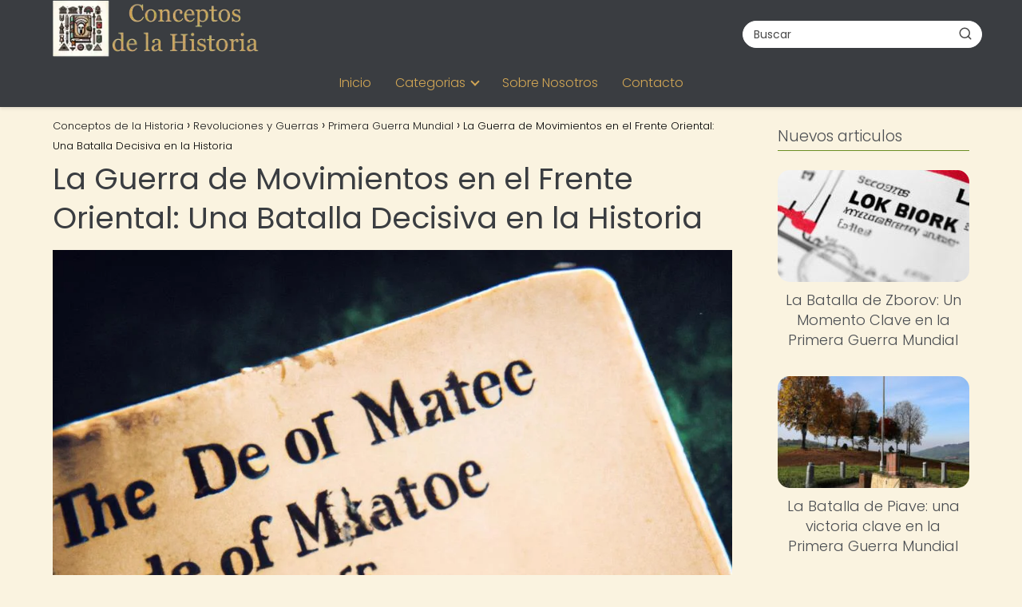

--- FILE ---
content_type: text/html; charset=UTF-8
request_url: https://conceptosdelahistoria.com/revoluciones-y-guerras/primera-guerra-mundial/guerra-de-movimientos-en-el-frente-oriental/
body_size: 19981
content:
<!DOCTYPE html><html lang="es" prefix="og: https://ogp.me/ns#" ><head><script data-no-optimize="1">var litespeed_docref=sessionStorage.getItem("litespeed_docref");litespeed_docref&&(Object.defineProperty(document,"referrer",{get:function(){return litespeed_docref}}),sessionStorage.removeItem("litespeed_docref"));</script> <meta charset="UTF-8"><meta name="viewport" content="width=device-width, initial-scale=1.0, maximum-scale=2.0"><title>La Guerra De Movimientos En El Frente Oriental: Una Batalla Decisiva En La Historia | Conceptos De La Historia</title><meta name="description" content="La Primera Guerra Mundial fue un conflicto global que involucró a las principales potencias mundiales entre 1914 y 1918. Uno de los frentes más importantes"/><meta name="robots" content="follow, index, max-snippet:-1, max-video-preview:-1, max-image-preview:large"/><link rel="canonical" href="https://conceptosdelahistoria.com/revoluciones-y-guerras/primera-guerra-mundial/guerra-de-movimientos-en-el-frente-oriental/" /><meta property="og:locale" content="es_ES" /><meta property="og:type" content="article" /><meta property="og:title" content="La Guerra De Movimientos En El Frente Oriental: Una Batalla Decisiva En La Historia | Conceptos De La Historia" /><meta property="og:description" content="La Primera Guerra Mundial fue un conflicto global que involucró a las principales potencias mundiales entre 1914 y 1918. Uno de los frentes más importantes" /><meta property="og:url" content="https://conceptosdelahistoria.com/revoluciones-y-guerras/primera-guerra-mundial/guerra-de-movimientos-en-el-frente-oriental/" /><meta property="og:site_name" content="Conceptos de la Historia" /><meta property="article:section" content="Primera Guerra Mundial" /><meta property="og:image" content="https://conceptosdelahistoria.com/wp-content/uploads/2023/06/la-guerra-de-movimientos-en-el-frente-oriental-una-batalla-decisiva-en-la-historia.jpg" /><meta property="og:image:secure_url" content="https://conceptosdelahistoria.com/wp-content/uploads/2023/06/la-guerra-de-movimientos-en-el-frente-oriental-una-batalla-decisiva-en-la-historia.jpg" /><meta property="og:image:width" content="1024" /><meta property="og:image:height" content="1024" /><meta property="og:image:alt" content="La Guerra de Movimientos en el Frente Oriental: Una Batalla Decisiva en la Historia" /><meta property="og:image:type" content="image/jpeg" /><meta property="article:published_time" content="2023-06-26T11:03:10+00:00" /><meta name="twitter:card" content="summary_large_image" /><meta name="twitter:title" content="La Guerra De Movimientos En El Frente Oriental: Una Batalla Decisiva En La Historia | Conceptos De La Historia" /><meta name="twitter:description" content="La Primera Guerra Mundial fue un conflicto global que involucró a las principales potencias mundiales entre 1914 y 1918. Uno de los frentes más importantes" /><meta name="twitter:image" content="https://conceptosdelahistoria.com/wp-content/uploads/2023/06/la-guerra-de-movimientos-en-el-frente-oriental-una-batalla-decisiva-en-la-historia.jpg" /><meta name="twitter:label1" content="Escrito por" /><meta name="twitter:data1" content="concepth" /><meta name="twitter:label2" content="Tiempo de lectura" /><meta name="twitter:data2" content="4 minutos" /> <script type="application/ld+json" class="rank-math-schema-pro">{"@context":"https://schema.org","@graph":[{"@type":["Person","Organization"],"@id":"https://conceptosdelahistoria.com/#person","name":"concepth","logo":{"@type":"ImageObject","@id":"https://conceptosdelahistoria.com/#logo","url":"https://conceptosdelahistoria.com/wp-content/uploads/logo_conceptos-removebg-preview-1.webp","contentUrl":"https://conceptosdelahistoria.com/wp-content/uploads/logo_conceptos-removebg-preview-1.webp","caption":"Conceptos de la Historia","inLanguage":"es"},"image":{"@type":"ImageObject","@id":"https://conceptosdelahistoria.com/#logo","url":"https://conceptosdelahistoria.com/wp-content/uploads/logo_conceptos-removebg-preview-1.webp","contentUrl":"https://conceptosdelahistoria.com/wp-content/uploads/logo_conceptos-removebg-preview-1.webp","caption":"Conceptos de la Historia","inLanguage":"es"}},{"@type":"WebSite","@id":"https://conceptosdelahistoria.com/#website","url":"https://conceptosdelahistoria.com","name":"Conceptos de la Historia","publisher":{"@id":"https://conceptosdelahistoria.com/#person"},"inLanguage":"es"},{"@type":"ImageObject","@id":"https://conceptosdelahistoria.com/wp-content/uploads/2023/06/la-guerra-de-movimientos-en-el-frente-oriental-una-batalla-decisiva-en-la-historia.jpg","url":"https://conceptosdelahistoria.com/wp-content/uploads/2023/06/la-guerra-de-movimientos-en-el-frente-oriental-una-batalla-decisiva-en-la-historia.jpg","width":"1024","height":"1024","inLanguage":"es"},{"@type":"BreadcrumbList","@id":"https://conceptosdelahistoria.com/revoluciones-y-guerras/primera-guerra-mundial/guerra-de-movimientos-en-el-frente-oriental/#breadcrumb","itemListElement":[{"@type":"ListItem","position":"1","item":{"@id":"http://conceptosdelahistoria.com","name":"Home"}},{"@type":"ListItem","position":"2","item":{"@id":"https://conceptosdelahistoria.com/revoluciones-y-guerras/primera-guerra-mundial/","name":"Primera Guerra Mundial"}},{"@type":"ListItem","position":"3","item":{"@id":"https://conceptosdelahistoria.com/revoluciones-y-guerras/primera-guerra-mundial/guerra-de-movimientos-en-el-frente-oriental/","name":"La Guerra de Movimientos en el Frente Oriental: Una Batalla Decisiva en la Historia"}}]},{"@type":"WebPage","@id":"https://conceptosdelahistoria.com/revoluciones-y-guerras/primera-guerra-mundial/guerra-de-movimientos-en-el-frente-oriental/#webpage","url":"https://conceptosdelahistoria.com/revoluciones-y-guerras/primera-guerra-mundial/guerra-de-movimientos-en-el-frente-oriental/","name":"La Guerra De Movimientos En El Frente Oriental: Una Batalla Decisiva En La Historia | Conceptos De La Historia","datePublished":"2023-06-26T11:03:10+00:00","dateModified":"2023-06-26T11:03:10+00:00","isPartOf":{"@id":"https://conceptosdelahistoria.com/#website"},"primaryImageOfPage":{"@id":"https://conceptosdelahistoria.com/wp-content/uploads/2023/06/la-guerra-de-movimientos-en-el-frente-oriental-una-batalla-decisiva-en-la-historia.jpg"},"inLanguage":"es","breadcrumb":{"@id":"https://conceptosdelahistoria.com/revoluciones-y-guerras/primera-guerra-mundial/guerra-de-movimientos-en-el-frente-oriental/#breadcrumb"}},{"@type":"Person","@id":"https://conceptosdelahistoria.com/author/concepth/","name":"concepth","url":"https://conceptosdelahistoria.com/author/concepth/","image":{"@type":"ImageObject","@id":"https://conceptosdelahistoria.com/wp-content/litespeed/avatar/e823276d6f652ec56a2b0d1c7c732b00.jpg?ver=1768971457","url":"https://conceptosdelahistoria.com/wp-content/litespeed/avatar/e823276d6f652ec56a2b0d1c7c732b00.jpg?ver=1768971457","caption":"concepth","inLanguage":"es"},"sameAs":["http://conceptosdelahistoria.com"]},{"@type":"BlogPosting","headline":"La Guerra De Movimientos En El Frente Oriental: Una Batalla Decisiva En La Historia | Conceptos De La Historia","datePublished":"2023-06-26T11:03:10+00:00","dateModified":"2023-06-26T11:03:10+00:00","articleSection":"Primera Guerra Mundial","author":{"@id":"https://conceptosdelahistoria.com/author/concepth/","name":"concepth"},"publisher":{"@id":"https://conceptosdelahistoria.com/#person"},"description":"La Primera Guerra Mundial fue un conflicto global que involucr\u00f3 a las principales potencias mundiales entre 1914 y 1918. Uno de los frentes m\u00e1s importantes","name":"La Guerra De Movimientos En El Frente Oriental: Una Batalla Decisiva En La Historia | Conceptos De La Historia","@id":"https://conceptosdelahistoria.com/revoluciones-y-guerras/primera-guerra-mundial/guerra-de-movimientos-en-el-frente-oriental/#richSnippet","isPartOf":{"@id":"https://conceptosdelahistoria.com/revoluciones-y-guerras/primera-guerra-mundial/guerra-de-movimientos-en-el-frente-oriental/#webpage"},"image":{"@id":"https://conceptosdelahistoria.com/wp-content/uploads/2023/06/la-guerra-de-movimientos-en-el-frente-oriental-una-batalla-decisiva-en-la-historia.jpg"},"inLanguage":"es","mainEntityOfPage":{"@id":"https://conceptosdelahistoria.com/revoluciones-y-guerras/primera-guerra-mundial/guerra-de-movimientos-en-el-frente-oriental/#webpage"}}]}</script> <link rel='dns-prefetch' href='//scripts.scriptwrapper.com' /><link rel='dns-prefetch' href='//www.googletagmanager.com' /><link rel="alternate" type="application/rss+xml" title="Conceptos de la Historia &raquo; Feed" href="https://conceptosdelahistoria.com/feed/" /><link rel="alternate" type="application/rss+xml" title="Conceptos de la Historia &raquo; Feed de los comentarios" href="https://conceptosdelahistoria.com/comments/feed/" /><link rel="alternate" type="application/rss+xml" title="Conceptos de la Historia &raquo; Comentario La Guerra de Movimientos en el Frente Oriental: Una Batalla Decisiva en la Historia del feed" href="https://conceptosdelahistoria.com/revoluciones-y-guerras/primera-guerra-mundial/guerra-de-movimientos-en-el-frente-oriental/feed/" /><link rel="alternate" title="oEmbed (JSON)" type="application/json+oembed" href="https://conceptosdelahistoria.com/wp-json/oembed/1.0/embed?url=https%3A%2F%2Fconceptosdelahistoria.com%2Frevoluciones-y-guerras%2Fprimera-guerra-mundial%2Fguerra-de-movimientos-en-el-frente-oriental%2F" /><link rel="alternate" title="oEmbed (XML)" type="text/xml+oembed" href="https://conceptosdelahistoria.com/wp-json/oembed/1.0/embed?url=https%3A%2F%2Fconceptosdelahistoria.com%2Frevoluciones-y-guerras%2Fprimera-guerra-mundial%2Fguerra-de-movimientos-en-el-frente-oriental%2F&#038;format=xml" /><style id='wp-img-auto-sizes-contain-inline-css' type='text/css'>img:is([sizes=auto i],[sizes^="auto," i]){contain-intrinsic-size:3000px 1500px}
/*# sourceURL=wp-img-auto-sizes-contain-inline-css */</style><link data-optimized="2" rel="stylesheet" href="https://conceptosdelahistoria.com/wp-content/litespeed/css/58a9ade3b38bc8eea457a5e73a0737b9.css?ver=a49cb" /><style id='global-styles-inline-css' type='text/css'>:root{--wp--preset--aspect-ratio--square: 1;--wp--preset--aspect-ratio--4-3: 4/3;--wp--preset--aspect-ratio--3-4: 3/4;--wp--preset--aspect-ratio--3-2: 3/2;--wp--preset--aspect-ratio--2-3: 2/3;--wp--preset--aspect-ratio--16-9: 16/9;--wp--preset--aspect-ratio--9-16: 9/16;--wp--preset--color--black: #000000;--wp--preset--color--cyan-bluish-gray: #abb8c3;--wp--preset--color--white: #ffffff;--wp--preset--color--pale-pink: #f78da7;--wp--preset--color--vivid-red: #cf2e2e;--wp--preset--color--luminous-vivid-orange: #ff6900;--wp--preset--color--luminous-vivid-amber: #fcb900;--wp--preset--color--light-green-cyan: #7bdcb5;--wp--preset--color--vivid-green-cyan: #00d084;--wp--preset--color--pale-cyan-blue: #8ed1fc;--wp--preset--color--vivid-cyan-blue: #0693e3;--wp--preset--color--vivid-purple: #9b51e0;--wp--preset--gradient--vivid-cyan-blue-to-vivid-purple: linear-gradient(135deg,rgb(6,147,227) 0%,rgb(155,81,224) 100%);--wp--preset--gradient--light-green-cyan-to-vivid-green-cyan: linear-gradient(135deg,rgb(122,220,180) 0%,rgb(0,208,130) 100%);--wp--preset--gradient--luminous-vivid-amber-to-luminous-vivid-orange: linear-gradient(135deg,rgb(252,185,0) 0%,rgb(255,105,0) 100%);--wp--preset--gradient--luminous-vivid-orange-to-vivid-red: linear-gradient(135deg,rgb(255,105,0) 0%,rgb(207,46,46) 100%);--wp--preset--gradient--very-light-gray-to-cyan-bluish-gray: linear-gradient(135deg,rgb(238,238,238) 0%,rgb(169,184,195) 100%);--wp--preset--gradient--cool-to-warm-spectrum: linear-gradient(135deg,rgb(74,234,220) 0%,rgb(151,120,209) 20%,rgb(207,42,186) 40%,rgb(238,44,130) 60%,rgb(251,105,98) 80%,rgb(254,248,76) 100%);--wp--preset--gradient--blush-light-purple: linear-gradient(135deg,rgb(255,206,236) 0%,rgb(152,150,240) 100%);--wp--preset--gradient--blush-bordeaux: linear-gradient(135deg,rgb(254,205,165) 0%,rgb(254,45,45) 50%,rgb(107,0,62) 100%);--wp--preset--gradient--luminous-dusk: linear-gradient(135deg,rgb(255,203,112) 0%,rgb(199,81,192) 50%,rgb(65,88,208) 100%);--wp--preset--gradient--pale-ocean: linear-gradient(135deg,rgb(255,245,203) 0%,rgb(182,227,212) 50%,rgb(51,167,181) 100%);--wp--preset--gradient--electric-grass: linear-gradient(135deg,rgb(202,248,128) 0%,rgb(113,206,126) 100%);--wp--preset--gradient--midnight: linear-gradient(135deg,rgb(2,3,129) 0%,rgb(40,116,252) 100%);--wp--preset--font-size--small: 13px;--wp--preset--font-size--medium: 20px;--wp--preset--font-size--large: 36px;--wp--preset--font-size--x-large: 42px;--wp--preset--spacing--20: 0.44rem;--wp--preset--spacing--30: 0.67rem;--wp--preset--spacing--40: 1rem;--wp--preset--spacing--50: 1.5rem;--wp--preset--spacing--60: 2.25rem;--wp--preset--spacing--70: 3.38rem;--wp--preset--spacing--80: 5.06rem;--wp--preset--shadow--natural: 6px 6px 9px rgba(0, 0, 0, 0.2);--wp--preset--shadow--deep: 12px 12px 50px rgba(0, 0, 0, 0.4);--wp--preset--shadow--sharp: 6px 6px 0px rgba(0, 0, 0, 0.2);--wp--preset--shadow--outlined: 6px 6px 0px -3px rgb(255, 255, 255), 6px 6px rgb(0, 0, 0);--wp--preset--shadow--crisp: 6px 6px 0px rgb(0, 0, 0);}:where(.is-layout-flex){gap: 0.5em;}:where(.is-layout-grid){gap: 0.5em;}body .is-layout-flex{display: flex;}.is-layout-flex{flex-wrap: wrap;align-items: center;}.is-layout-flex > :is(*, div){margin: 0;}body .is-layout-grid{display: grid;}.is-layout-grid > :is(*, div){margin: 0;}:where(.wp-block-columns.is-layout-flex){gap: 2em;}:where(.wp-block-columns.is-layout-grid){gap: 2em;}:where(.wp-block-post-template.is-layout-flex){gap: 1.25em;}:where(.wp-block-post-template.is-layout-grid){gap: 1.25em;}.has-black-color{color: var(--wp--preset--color--black) !important;}.has-cyan-bluish-gray-color{color: var(--wp--preset--color--cyan-bluish-gray) !important;}.has-white-color{color: var(--wp--preset--color--white) !important;}.has-pale-pink-color{color: var(--wp--preset--color--pale-pink) !important;}.has-vivid-red-color{color: var(--wp--preset--color--vivid-red) !important;}.has-luminous-vivid-orange-color{color: var(--wp--preset--color--luminous-vivid-orange) !important;}.has-luminous-vivid-amber-color{color: var(--wp--preset--color--luminous-vivid-amber) !important;}.has-light-green-cyan-color{color: var(--wp--preset--color--light-green-cyan) !important;}.has-vivid-green-cyan-color{color: var(--wp--preset--color--vivid-green-cyan) !important;}.has-pale-cyan-blue-color{color: var(--wp--preset--color--pale-cyan-blue) !important;}.has-vivid-cyan-blue-color{color: var(--wp--preset--color--vivid-cyan-blue) !important;}.has-vivid-purple-color{color: var(--wp--preset--color--vivid-purple) !important;}.has-black-background-color{background-color: var(--wp--preset--color--black) !important;}.has-cyan-bluish-gray-background-color{background-color: var(--wp--preset--color--cyan-bluish-gray) !important;}.has-white-background-color{background-color: var(--wp--preset--color--white) !important;}.has-pale-pink-background-color{background-color: var(--wp--preset--color--pale-pink) !important;}.has-vivid-red-background-color{background-color: var(--wp--preset--color--vivid-red) !important;}.has-luminous-vivid-orange-background-color{background-color: var(--wp--preset--color--luminous-vivid-orange) !important;}.has-luminous-vivid-amber-background-color{background-color: var(--wp--preset--color--luminous-vivid-amber) !important;}.has-light-green-cyan-background-color{background-color: var(--wp--preset--color--light-green-cyan) !important;}.has-vivid-green-cyan-background-color{background-color: var(--wp--preset--color--vivid-green-cyan) !important;}.has-pale-cyan-blue-background-color{background-color: var(--wp--preset--color--pale-cyan-blue) !important;}.has-vivid-cyan-blue-background-color{background-color: var(--wp--preset--color--vivid-cyan-blue) !important;}.has-vivid-purple-background-color{background-color: var(--wp--preset--color--vivid-purple) !important;}.has-black-border-color{border-color: var(--wp--preset--color--black) !important;}.has-cyan-bluish-gray-border-color{border-color: var(--wp--preset--color--cyan-bluish-gray) !important;}.has-white-border-color{border-color: var(--wp--preset--color--white) !important;}.has-pale-pink-border-color{border-color: var(--wp--preset--color--pale-pink) !important;}.has-vivid-red-border-color{border-color: var(--wp--preset--color--vivid-red) !important;}.has-luminous-vivid-orange-border-color{border-color: var(--wp--preset--color--luminous-vivid-orange) !important;}.has-luminous-vivid-amber-border-color{border-color: var(--wp--preset--color--luminous-vivid-amber) !important;}.has-light-green-cyan-border-color{border-color: var(--wp--preset--color--light-green-cyan) !important;}.has-vivid-green-cyan-border-color{border-color: var(--wp--preset--color--vivid-green-cyan) !important;}.has-pale-cyan-blue-border-color{border-color: var(--wp--preset--color--pale-cyan-blue) !important;}.has-vivid-cyan-blue-border-color{border-color: var(--wp--preset--color--vivid-cyan-blue) !important;}.has-vivid-purple-border-color{border-color: var(--wp--preset--color--vivid-purple) !important;}.has-vivid-cyan-blue-to-vivid-purple-gradient-background{background: var(--wp--preset--gradient--vivid-cyan-blue-to-vivid-purple) !important;}.has-light-green-cyan-to-vivid-green-cyan-gradient-background{background: var(--wp--preset--gradient--light-green-cyan-to-vivid-green-cyan) !important;}.has-luminous-vivid-amber-to-luminous-vivid-orange-gradient-background{background: var(--wp--preset--gradient--luminous-vivid-amber-to-luminous-vivid-orange) !important;}.has-luminous-vivid-orange-to-vivid-red-gradient-background{background: var(--wp--preset--gradient--luminous-vivid-orange-to-vivid-red) !important;}.has-very-light-gray-to-cyan-bluish-gray-gradient-background{background: var(--wp--preset--gradient--very-light-gray-to-cyan-bluish-gray) !important;}.has-cool-to-warm-spectrum-gradient-background{background: var(--wp--preset--gradient--cool-to-warm-spectrum) !important;}.has-blush-light-purple-gradient-background{background: var(--wp--preset--gradient--blush-light-purple) !important;}.has-blush-bordeaux-gradient-background{background: var(--wp--preset--gradient--blush-bordeaux) !important;}.has-luminous-dusk-gradient-background{background: var(--wp--preset--gradient--luminous-dusk) !important;}.has-pale-ocean-gradient-background{background: var(--wp--preset--gradient--pale-ocean) !important;}.has-electric-grass-gradient-background{background: var(--wp--preset--gradient--electric-grass) !important;}.has-midnight-gradient-background{background: var(--wp--preset--gradient--midnight) !important;}.has-small-font-size{font-size: var(--wp--preset--font-size--small) !important;}.has-medium-font-size{font-size: var(--wp--preset--font-size--medium) !important;}.has-large-font-size{font-size: var(--wp--preset--font-size--large) !important;}.has-x-large-font-size{font-size: var(--wp--preset--font-size--x-large) !important;}
/*# sourceURL=global-styles-inline-css */</style><style id='classic-theme-styles-inline-css' type='text/css'>/*! This file is auto-generated */
.wp-block-button__link{color:#fff;background-color:#32373c;border-radius:9999px;box-shadow:none;text-decoration:none;padding:calc(.667em + 2px) calc(1.333em + 2px);font-size:1.125em}.wp-block-file__button{background:#32373c;color:#fff;text-decoration:none}
/*# sourceURL=/wp-includes/css/classic-themes.min.css */</style><style id='asap-style-inline-css' type='text/css'>body {font-family: 'Poppins', sans-serif !important;background: #faf3e0;font-weight: 300 !important;}h1,h2,h3,h4,h5,h6 {font-family: 'Poppins', sans-serif !important;font-weight: 400;line-height: 1.3;}h1 {color:#3a3d41}h2,h5,h6{color:#55585c}h3{color:#707378}h4{color:#8c8f92}.home-categories .article-loop:hover h3,.home-categories .article-loop:hover p {color:#8c8f92 !important;}.grid-container .grid-item h2 {font-family: 'Poppins', sans-serif !important;font-weight: 700;font-size: 25px !important;line-height: 1.3;}.design-3 .grid-container .grid-item h2,.design-3 .grid-container .grid-item h2 {font-size: 25px !important;}.home-categories h2 {font-family: 'Poppins', sans-serif !important;font-weight: 700;font-size: calc(25px - 4px) !important;line-height: 1.3;}.home-categories .featured-post h3 {font-family: 'Poppins', sans-serif !important;font-weight: 700 !important;font-size: 25px !important;line-height: 1.3;}.home-categories .article-loop h3,.home-categories .regular-post h3 {font-family: 'Poppins', sans-serif !important;font-weight: 300 !important;}.home-categories .regular-post h3 {font-size: calc(18px - 1px) !important;}.home-categories .article-loop h3,.design-3 .home-categories .regular-post h3 {font-size: 18px !important;}.article-loop p,.article-loop h2,.article-loop h3,.article-loop h4,.article-loop span.entry-title, .related-posts p,.last-post-sidebar p,.woocommerce-loop-product__title {font-family: 'Poppins', sans-serif !important;font-size: 18px !important;font-weight: 300 !important;}.article-loop-featured p,.article-loop-featured h2,.article-loop-featured h3 {font-family: 'Poppins', sans-serif !important;font-size: 18px !important;font-weight: bold !important;}.article-loop .show-extract p,.article-loop .show-extract span {font-family: 'Poppins', sans-serif !important;font-weight: 300 !important;}.home-categories .content-area .show-extract p {font-size: calc(18px - 2px) !important;}a {color: #6b8e23;}.the-content .post-index span,.des-category .post-index span {font-size:18px;}.the-content .post-index li,.the-content .post-index a,.des-category .post-index li,.des-category .post-index a,.comment-respond > p > span > a,.asap-pros-cons-title span,.asap-pros-cons ul li span,.woocommerce #reviews #comments ol.commentlist li .comment-text p,.woocommerce #review_form #respond p,.woocommerce .comment-reply-title,.woocommerce form .form-row label, .woocommerce-page form .form-row label {font-size: calc(18px - 2px);}.content-tags a,.tagcloud a {border:1px solid #6b8e23;}.content-tags a:hover,.tagcloud a:hover {color: #6b8e2399;}p,.the-content ul li,.the-content ol li,.content-wc ul li.content-wc ol li {color: #4b4e52;font-size: 18px;line-height: 1.6;}.comment-author cite,.primary-sidebar ul li a,.woocommerce ul.products li.product .price,span.asap-author,.content-cluster .show-extract span,.home-categories h2 a {color: #4b4e52;}.comment-body p,#commentform input,#commentform textarea{font-size: calc(18px - 2px);}.social-title,.primary-sidebar ul li a {font-size: calc(18px - 3px);}.breadcrumb a,.breadcrumb span,.woocommerce .woocommerce-breadcrumb {font-size: calc(18px - 5px);}.content-footer p,.content-footer li,.content-footer .widget-bottom-area,.search-header input:not([type=submit]):not([type=radio]):not([type=checkbox]):not([type=file]) {font-size: calc(18px - 4px) !important;}.search-header input:not([type=submit]):not([type=radio]):not([type=checkbox]):not([type=file]) {border:1px solid #d1a65526 !important;}h1 {font-size: 38px;}.archive .content-loop h1 {font-size: calc(38px - 2px);}.asap-hero h1 {font-size: 32px;}h2 {font-size: 32px;}h3 {font-size: 28px;}h4 {font-size: 23px;}.site-header,#cookiesbox {background: #3a3d41;}.site-header-wc a span.count-number {border:1px solid #d1a655;}.content-footer {background: #3a3d41;}.comment-respond > p,.area-comentarios ol > p,.error404 .content-loop p + p,.search .content-loop .search-home + p {border-bottom:1px solid #6b8e23}.home-categories h2:after,.toc-rapida__item.is-active::before {background: #6b8e23}.pagination a,.nav-links a,.woocommerce #respond input#submit,.woocommerce a.button, .woocommerce button.button,.woocommerce input.button,.woocommerce #respond input#submit.alt,.woocommerce a.button.alt,.woocommerce button.button.alt,.woocommerce input.button.alt,.wpcf7-form input.wpcf7-submit,.woocommerce-pagination .page-numbers a,.woocommerce-pagination .page-numbers span {background: #6b8e23;color: #faf3e0 !important;}.woocommerce div.product .woocommerce-tabs ul.tabs li.active {border-bottom: 2px solid #6b8e23;}.pagination a:hover,.nav-links a:hover,.woocommerce-pagination .page-numbers a:hover,.woocommerce-pagination .page-numbers span:hover {background: #6b8e23B3;}.woocommerce-pagination .page-numbers .current {background: #faf3e0;color: #4b4e52 !important;}.article-loop a span.entry-title{color:#4b4e52 !important;}.article-loop a:hover p,.article-loop a:hover h2,.article-loop a:hover h3,.article-loop a:hover span.entry-title,.home-categories-h2 h2 a:hover {color: #6b8e23 !important;}.article-loop.custom-links a:hover span.entry-title,.asap-loop-horizontal .article-loop a:hover span.entry-title {color: #4b4e52 !important;}#commentform input,#commentform textarea {border: 2px solid #6b8e23;font-weight: 300 !important;}.content-loop,.content-loop-design {max-width: 1180px;}.site-header-content,.site-header-content-top {max-width: 1180px;}.content-footer {max-width: calc(1180px - 32px); }.content-footer-social {background: #3a3d411A;}.content-single {max-width: 1180px;}.content-page {max-width: 980px;}.content-wc {max-width: 980px;}.reply a,.go-top {background: #6b8e23;color: #faf3e0;}.reply a {border: 2px solid #6b8e23;}#commentform input[type=submit] {background: #6b8e23;color: #faf3e0;}.site-header a,header,header label,.site-name h1 {color: #d1a655;}.content-footer a,.content-footer p,.content-footer .widget-area,.content-footer .widget-content-footer-bottom {color: #d1a655;}header .line {background: #d1a655;}.site-logo img {max-width: 260px;width:100%;}.content-footer .logo-footer img {max-width: 160px;}.search-header {margin-left: 0px;}.primary-sidebar {width:240px;}p.sidebar-title {font-size:calc(18px + 1px);}.comment-respond > p,.area-comentarios ol > p,.asap-subtitle,.asap-subtitle p {font-size:calc(18px + 2px);}.popular-post-sidebar ol a {color:#4b4e52;font-size:calc(18px - 2px);}.popular-post-sidebar ol li:before,.primary-sidebar div ul li:before {border-color: #6b8e23;}.search-form input[type=submit] {background:#3a3d41;}.search-form {border:2px solid #6b8e23;}.sidebar-title:after {background:#6b8e23;}.single-nav .nav-prev a:before, .single-nav .nav-next a:before {border-color:#6b8e23;}.single-nav a {color:#4b4e52;font-size:calc(18px - 3px);}.the-content .post-index {border-top:2px solid #6b8e23;}.the-content .post-index #show-table {color:#6b8e23;font-size: calc(18px - 3px);font-weight: 300;}.the-content .post-index .btn-show {font-size: calc(18px - 3px) !important;}.search-header form {width:300px;}.site-header .site-header-wc svg {stroke:#d1a655;}.item-featured {color:#3a3d41;background:#d1a655;}.item-new {color:#FFFFFF;background:#e83030;}.asap-style1.asap-popular ol li:before {border:1px solid #4b4e52;}.asap-style2.asap-popular ol li:before {border:2px solid #6b8e23;}.category-filters a.checked .checkbox {background-color: #6b8e23; border-color: #6b8e23;background-image: url('data:image/svg+xml;charset=UTF-8,<svg viewBox="0 0 16 16" fill="%23faf3e0" xmlns="http://www.w3.org/2000/svg"><path d="M5.5 11.793l-3.646-3.647.708-.707L5.5 10.379l6.646-6.647.708.707-7.354 7.354z"/></svg>');}.category-filters a:hover .checkbox {border-color: #6b8e23;}.design-2 .content-area.latest-post-container,.design-3 .regular-posts {grid-template-columns: repeat(3, 1fr);}.checkbox .check-table svg {stroke:#6b8e23;}.article-content,#commentform input, #commentform textarea,.reply a,.woocommerce #respond input#submit, .woocommerce #respond input#submit.alt,.woocommerce-address-fields__field-wrapper input,.woocommerce-EditAccountForm input,.wpcf7-form input,.wpcf7-form textarea,.wpcf7-form input.wpcf7-submit,.grid-container .grid-item,.design-1 .featured-post-img,.design-1 .regular-post-img,.design-1 .lastest-post-img,.design-2 .featured-post-img,.design-2 .regular-post-img,.design-2 .lastest-post-img,.design-2 .grid-item,.design-2 .grid-item .grid-image-container,.design-2 .regular-post,.home.design-2.asap-box-design .article-loop,.design-3 .featured-post-img,.design-3 .regular-post-img,.design-3 .lastest-post-img {border-radius: 15px !important;}.pagination a, .pagination span, .nav-links a {border-radius:50%;min-width:2.5rem;}.reply a {padding:6px 8px !important;}.asap-icon,.asap-icon-single {border-radius:50%;}.asap-icon{margin-right:1px;padding:.6rem !important;}.content-footer-social {border-top-left-radius:15px;border-top-right-radius:15px;}.item-featured,.item-new,.average-rating-loop {border-radius:2px;}.content-item-category > span {border-top-left-radius: 3px;border-top-right-radius: 3px;}.woocommerce span.onsale,.woocommerce a.button,.woocommerce button.button, .woocommerce input.button, .woocommerce a.button.alt, .woocommerce button.button.alt, .woocommerce input.button.alt,.product-gallery-summary .quantity input,#add_payment_method table.cart input,.woocommerce-cart table.cart input, .woocommerce-checkout table.cart input,.woocommerce div.product form.cart .variations select {border-radius:2rem !important;}.search-home input {border-radius:2rem !important;padding: 0.875rem 1.25rem !important;}.search-home button.s-btn {margin-right:1.25rem !important;}#cookiesbox p,#cookiesbox a {color: #d1a655;}#cookiesbox button {background: #d1a655;color:#3a3d41;}@media (max-width: 1050px) and (min-width:481px) {.article-loop-featured .article-image-featured {border-radius: 15px !important;}}@media (min-width:1050px) { #autocomplete-results {border-radius:3px;}ul.sub-menu,ul.sub-menu li {border-radius:15px;}.search-header input {border-radius:2rem !important;padding: 0 3 0 .85rem !important;}.search-header button.s-btn {width:2.65rem !important;}.site-header .asap-icon svg { stroke: #d1a655 !important;}.home .content-loop {padding-top: 1.75rem;}}@media (min-width:1050px) {.content-footer {border-top-left-radius:15px;border-top-right-radius:15px;}}.article-content {height:196px;}.content-thin .content-cluster .article-content {height:160px !important;}.last-post-sidebar .article-content {height: 140px;margin-bottom: 8px}.related-posts .article-content {height: 120px;}.asap-box-design .related-posts .article-content {min-height:120px !important;}.asap-box-design .content-thin .content-cluster .article-content {heigth:160px !important;min-height:160px !important;}@media (max-width:1050px) { .last-post-sidebar .article-content,.related-posts .article-content {height: 150px !important}}@media (max-width: 480px) {.article-content {height: 180px}}@media (min-width:480px){.asap-box-design .article-content:not(.asap-box-design .last-post-sidebar .article-content) {min-height:196px;}.asap-loop-horizontal .content-thin .asap-columns-1 .content-cluster .article-image,.asap-loop-horizontal .content-thin .asap-columns-1 .content-cluster .article-content {height:100% !important;}.asap-loop-horizontal .asap-columns-1 .article-image:not(.asap-loop-horizontal .last-post-sidebar .asap-columns-1 .article-image), .asap-loop-horizontal .asap-columns-1 .article-content:not(.asap-loop-horizontal .last-post-sidebar .asap-columns-1 .article-content) {height:100% !important;}.asap-loop-horizontal .asap-columns-2 .article-image,.asap-loop-horizontal .asap-columns-2 .article-content,.asap-loop-horizontal .content-thin .asap-columns-2 .content-cluster .article-image,.asap-loop-horizontal .content-thin .asap-columns-2 .content-cluster .article-content {min-height:140px !important;height:100% !important;}.asap-loop-horizontal .asap-columns-3 .article-image,.asap-loop-horizontal .asap-columns-3 .article-content,.asap-loop-horizontal .content-thin .asap-columns-3 .content-cluster .article-image,.asap-loop-horizontal .content-thin .asap-columns-3 .content-cluster .article-content {min-height:120px !important;height:100% !important;}.asap-loop-horizontal .asap-columns-4 .article-image,.asap-loop-horizontal .asap-columns-4 .article-content,.asap-loop-horizontal .content-thin .asap-columns-4 .content-cluster .article-image,.asap-loop-horizontal .content-thin .asap-columns-4.content-cluster .article-content {min-height:100px !important;height:100% !important;}.asap-loop-horizontal .asap-columns-5 .article-image,.asap-loop-horizontal .asap-columns-5 .article-content,.asap-loop-horizontal .content-thin .asap-columns-5 .content-cluster .article-image,.asap-loop-horizontal .content-thin .asap-columns-5 .content-cluster .article-content {min-height:90px !important;height:100% !important;}}.article-loop .article-image,.article-loop a p,.article-loop img,.article-image-featured,input,textarea,a { transition:all .2s; }.article-loop:hover .article-image,.article-loop:hover img{transform:scale(1.05) }.the-content .post-index #index-table{display:none;}.the-content .post-index {background:#6b8e231A !important;border:1px solid #6b8e23 !important;}.the-content .post-index .checkbox .check-table svg {stroke-width:1 !important;}@media(max-width: 480px) {h1, .archive .content-loop h1 {font-size: calc(38px - 8px);}.asap-hero h1 {font-size: calc(32px - 8px);}h2 {font-size: calc(32px - 4px);}h3 {font-size: calc(28px - 4px);}.article-loop-featured .article-image-featured {border-radius: 15px !important;}}@media(min-width:1050px) {.content-thin {width: calc(95% - 240px);}#menu>ul {font-size: calc(18px - 2px);} #menu ul .menu-item-has-children:after {border: solid #d1a655;border-width: 0 2px 2px 0;}}@media(max-width:1050px) {#menu ul li .sub-menu li a:hover { color:#6b8e23 !important;}#menu ul>li ul>li>a{font-size: calc(18px - 2px);}} .asap-box-design .last-post-sidebar .article-content { min-height:140px;}.asap-box-design .last-post-sidebar .article-loop {margin-bottom:.85rem !important;} .asap-box-design .last-post-sidebar article:last-child { margin-bottom:2rem !important;}.asap-date-loop {font-size: calc(18px - 5px) !important;text-align:center;}.the-content h2:before,.the-content h2 span:before {margin-top: -70px;height: 70px; }.asap-content-logo-top {background: #3a3d41;}.site-header-content{justify-content:center;}@media (max-width: 1050px){.site-logo img{max-height:36px;}#menu { margin-top: 60px;}.asap-content-logo-top {padding: 0 1rem !important;z-index: 9999;width: 100%;height:60px;}}@media (min-width: 1050px){.site-header-content-top {padding-left:1rem;padding-rigth:1rem;justify-content:space-between;}}@media (max-width: 1050px){.asap-content-logo-top {position:fixed;}}@media(min-width:1050px) {.site-header {box-shadow: 0 1px 12px rgb(0 0 0 / 30%);}.asap-content-logo-top {position: relative;z-index:9999;overflow:hidden;}}@media(max-width:1050px) {.asap-content-logo-top {box-shadow: 0 1px 12px rgb(0 0 0 / 30%);}}.content-footer .widget-area {padding-right:2rem;}footer {background: #3a3d41;}.content-footer {padding:20px;}.content-footer p.widget-title {margin-bottom:10px;}.content-footer .logo-footer {width:100%;align-items:flex-start;}.content-footer-social {width: 100%;}.content-single,content-page {margin-bottom:2rem;}.content-footer-social > div {max-width: calc(1180px - 32px);margin:0 auto;}.content-footer .widget-bottom-area {margin-top:1.25rem;}.content-footer .widget-bottom-title {display: none;}@media (min-width:1050px) {.content-footer {padding:30px 0;}.content-footer .logo-footer {margin:0 1rem 0 0 !important;padding-right:2rem !important;}}@media (max-width:1050px) {.content-footer .logo-footer {margin:0 0 1rem 0 !important;}.content-footer .widget-area {margin-top:2rem !important;}} .asap-box-design .the-content .post-index { background:#faf3e0 !important;}.asap-box-design .asap-user-comment-text {background:#faf3e0;}.asap-box-design .asap-user-comment-text:before {border-bottom: 8px solid #faf3e0;}@media(max-width:1050px){.content-cluster {padding: 0.5rem 0 0 !important;}}.asap-box-design .asap-show-desc .asap-box-container {flex-direction:column;justify-content:flex-start !important;align-items: flex-start !important;padding:1.5rem;}.asap-box-design .asap-show-desc .asap-box-container .show-extract span {margin-top:6px;margin-bottom:0 !important;}.asap-box-design .article-loop.asap-show-desc span.entry-title {text-align:left !important;padding:0 !important;margin-bottom: 8px !important;padding: 0 10px 0 0 !important;}.asap-box-design .asap-content-box .the-content {padding-top: 0 !important;}.asap-box-design .asap-content-box .post-thumbnail {margin-bottom: 1.5rem !important;}@media (max-width: 1050px) {header label {width: 64px;height: 64px;position: fixed;padding:0;right: 1.5rem;bottom: 6rem;border-radius: 50%;-webkit-box-shadow: 0px 4px 8px 0px rgba(0,0,0,0.5);box-shadow: 0px 4px 8px 0px rgba(0,0,0,0.5);background-color: #fff;-webkit-transition: 300ms ease all;transition: 300ms ease all;z-index:101;display: flex;align-items: center;}.site-header-content {justify-content: center;}.line {background:#282828 !important;}.circle {margin:0 auto;width: 24px;height: 24px;}}@media (max-width: 1050px) {#menu {margin-top: 30px !important;}}.search-header input {background:#FFFFFF !important;}.search-header button.s-btn,.search-header input::placeholder {color: #484848 !important;opacity:1 !important;}.search-header button.s-btn:hover {opacity:.7 !important;}.search-header input:not([type=submit]):not([type=radio]):not([type=checkbox]):not([type=file]) {border-color: #FFFFFF !important;}@media(min-width:768px) {.design-1 .grid-container .grid-item.item-2 h2,.design-1 .grid-container .grid-item.item-4 h2 {font-size: calc(25px - 8px) !important;}}@media (max-width: 768px) {.woocommerce ul.products[class*="columns-"] li.product,.woocommerce-page ul.products[class*="columns-"] li.product {width: 50% !important;}}.asap-megamenu-overlay.asap-megamenu-dropdown .asap-megamenu-container {width: 100%;padding: 0;}@media (min-width: 1050px) {.asap-megamenu-overlay.asap-megamenu-dropdown .asap-megamenu-container {max-width: calc(1180px - 2rem) !important;width: calc(1180px - 2rem) !important;margin: 0 auto !important;}}.asap-megamenu-overlay.asap-megamenu-dropdown .asap-megamenu-header,.asap-megamenu-overlay.asap-megamenu-dropdown .asap-megamenu-content {padding-left: 1rem;padding-right: 1rem;}
/*# sourceURL=asap-style-inline-css */</style> <script type="litespeed/javascript" data-src="https://conceptosdelahistoria.com/wp-includes/js/jquery/jquery.min.js" id="jquery-core-js"></script> <script type="text/javascript" async="async" fetchpriority="high" data-noptimize="1" data-cfasync="false" src="https://scripts.scriptwrapper.com/tags/7203d026-da9c-455e-84c5-e75da416f763.js" id="mv-script-wrapper-js"></script> 
 <script type="litespeed/javascript" data-src="https://www.googletagmanager.com/gtag/js?id=GT-TNHW3GL" id="google_gtagjs-js"></script> <script id="google_gtagjs-js-after" type="litespeed/javascript">window.dataLayer=window.dataLayer||[];function gtag(){dataLayer.push(arguments)}
gtag("set","linker",{"domains":["conceptosdelahistoria.com"]});gtag("js",new Date());gtag("set","developer_id.dZTNiMT",!0);gtag("config","GT-TNHW3GL")</script> <link rel='shortlink' href='https://conceptosdelahistoria.com/?p=8144' /><style>/* Estilos base */
.woocommerce-tabs .enlazatom-content {margin-top:3rem !important;}
.enlazatom-content {margin-bottom:3rem;margin-top:1rem;}
.enlazatom-content div.enlazatom-a-plane {margin:16px 0;}
.enlazatom-show-plane {margin-top: 22px;margin-bottom: 22px;}
.enlazatom-show-plane div {display: inline !important;}
.enlazatom-show-plane span, span.enlazatom-title-box {font-weight: bold;}
.enlazatom-title-box {font-weight:bold;margin-bottom:16px !important;display: block;}

/* Estilos base de enlaces */
.enlazatom-show-box span, .enlazatom-show-plane span, .enlazatom-show-plane a, 
.enlazatom-a-plane a, span.enlazatom-title-box, a.enlazatom-a-plane {
	font-size:17px;
	word-break: break-word;
}

.enlazatom-show-box {
	background:#fafafa !important;
	color:#181818 !important;
	border-radius:5px !important;
	display:flex;
	overflow:hidden !important;
	margin-bottom:22px;
	align-items: center;
	padding:0 1rem 0 0;
	line-height:1.4;
	position:relative;
	text-decoration:none !important;
	transition: all 0.3s ease;
	box-shadow:0 2px 4px rgba(0,0,0,15%);	padding-right:90px !important;}

.enlazatom-show-box:hover {
	background:#fafafaB3 !important;
	text-decoration:none;
}

.enlazatom-show-box span {padding:20px;}

.enlazatom-show-box img {
	max-width:100px;
	border:none !important;
	margin-right:5px;
}

/* Botón CTA */
.enlazatom-show-box div.btn {
	background:#eaeaea !important;
	border: none;
	font-weight: 700;
	width: 80px;
	height: 100%;
	min-height:60px;
	position: absolute;
	right: 0;
	top: 0;
	text-align:center;
	display: flex;
	align-items: center;
	justify-content: center;
}

.enlazatom-show-box:hover div.btn {
	background:#eaeaeaB3 !important;
}

.chevron::before {
	border-style: solid;
	border-width: 0.25em 0.25em 0 0;
	content: '';
	display: inline-block;
	height: 0.45em;
	position: relative;
	transform: rotate(-45deg);
	width: 0.45em;
	margin-left:-2px;
	color:#181818 !important;
}

.chevron.right:before {
	left: 0;
	transform: rotate(45deg);
}

/* ========================================
   ESTILO: CARD VERTICAL
   ======================================== */
/* Grid para las cards */
.enlazatom-content.enlazatom-grid-cards {
	display: grid;
	grid-template-columns: repeat(3, 1fr);
	gap: 24px;
	margin-bottom: 3rem;
}

.enlazatom-show-box.enlazatom-style-card {
	flex-direction: column;
	max-width: 100%;
	width: 100%;
	padding: 0 !important;
	transition: transform 0.3s ease, box-shadow 0.3s ease;
}

.enlazatom-show-box.enlazatom-style-card:hover {
	transform: translateY(-5px);
	box-shadow: 0 10px 25px rgba(0,0,0,0.2) !important;
}

.enlazatom-show-box.enlazatom-style-card img {
	max-width: 100%;
	width: 100%;
	height: 200px;
	object-fit: cover;
	margin: 0 !important;
	border-radius: 5px 5px 0 0;
}

.enlazatom-show-box.enlazatom-style-card span {
	padding: 20px;
	text-align: center;
	flex: 1;
	display: block;
}

.enlazatom-show-box.enlazatom-style-card div.btn {
	position: relative;
	width: 100%;
	height: 50px;
	min-height: 50px;
	border-radius: 0 0 5px 5px;
	font-size: 14px;
	display: flex !important;
	align-items: center;
	justify-content: center;
	gap: 8px;
	padding: 0 20px;
}

.enlazatom-show-box.enlazatom-style-card div.btn::before {
	content: 'Ver más';
	font-weight: 600;
}

.enlazatom-show-box.enlazatom-style-card div.btn .chevron {
	display: none; /* Ocultar chevron en Card Vertical */
}

/* ========================================
   ESTILO: MODERN BADGE
   ======================================== */
.enlazatom-show-box.enlazatom-style-badge {
	padding: 24px !important;
	border-left: 5px solid #eaeaea;
	position: relative;
	overflow: visible !important;
	transition: all 0.3s ease;
	background: linear-gradient(135deg, #fafafa 0%, #fafafaE6 100%) !important;
}

.enlazatom-show-box.enlazatom-style-badge::before {
	content: '★ Relacionado';
	position: absolute;
	top: 12px;
	right: 12px;
	background: #eaeaea;
	color: #181818;
	padding: 5px 14px;
	border-radius: 20px;
	font-size: 11px;
	font-weight: bold;
	text-transform: uppercase;
	letter-spacing: 0.8px;
}

.enlazatom-show-box.enlazatom-style-badge:hover {
	border-left-width: 8px;
	padding-left: 21px !important;
	box-shadow: 0 6px 16px rgba(0,0,0,0.15) !important;
}

.enlazatom-show-box.enlazatom-style-badge img {
	width: 90px;
	height: 90px;
	border-radius: 50%;
	object-fit: cover;
	border: 3px solid #eaeaea;
	margin-right: 15px !important;
}

.enlazatom-show-box.enlazatom-style-badge span {
	padding-right: 120px; /* Espacio para el badge */
}

.enlazatom-show-box.enlazatom-style-badge div.btn {
	display: none !important; /* Badge no usa botón tradicional */
}

/* Responsive */
@media (max-width:768px) {
	.enlazatom-disable-image-mobile img, 
	.enlazatom-disable-cta-mobile .btn {
		display:none !important;
	}
	.enlazatom-show-box.enlazatom-disable-cta-mobile {
		padding-right: 20px !important;
	}
	/* Grid cards responsive: 1 columna en mobile */
	.enlazatom-content.enlazatom-grid-cards {
		grid-template-columns: 1fr;
	}
	.enlazatom-show-box.enlazatom-style-card {
		max-width: 100%;
	}
	.enlazatom-show-box.enlazatom-style-badge span {
		padding-right: 20px;
	}
	.enlazatom-show-box.enlazatom-style-badge::before {
		position: static;
		display: block;
		margin-bottom: 10px;
		width: fit-content;
	}
}

@media (min-width:769px) and (max-width:1024px) {
	/* Tablets: reducir a 2 columnas si tiene más */
	.enlazatom-content.enlazatom-grid-cards {
		grid-template-columns: repeat(2, 1fr);
	}
}</style><meta name="generator" content="Site Kit by Google 1.170.0" /><meta name="theme-color" content="#3a3d41"><link rel="preload" as="image" href="https://conceptosdelahistoria.com/wp-content/uploads/2023/06/la-guerra-de-movimientos-en-el-frente-oriental-una-batalla-decisiva-en-la-historia.jpg" imagesrcset="https://conceptosdelahistoria.com/wp-content/uploads/2023/06/la-guerra-de-movimientos-en-el-frente-oriental-una-batalla-decisiva-en-la-historia.jpg.webp 1024w, https://conceptosdelahistoria.com/wp-content/uploads/2023/06/la-guerra-de-movimientos-en-el-frente-oriental-una-batalla-decisiva-en-la-historia-267x267.jpg.webp 267w, https://conceptosdelahistoria.com/wp-content/uploads/2023/06/la-guerra-de-movimientos-en-el-frente-oriental-una-batalla-decisiva-en-la-historia-768x768.jpg.webp 768w" imagesizes="(max-width: 1024px) 100vw, 1024px" /><style>@font-face {
            font-family: "Poppins";
            font-style: normal;
            font-weight: 300;
            src: local(""),
            url("https://conceptosdelahistoria.com/wp-content/themes/asap/assets/fonts/poppins-300.woff2") format("woff2"),
            url("https://conceptosdelahistoria.com/wp-content/themes/asap/assets/fonts/poppins-300.woff") format("woff");
            font-display: swap;
        } @font-face {
            font-family: "Poppins";
            font-style: normal;
            font-weight: 700;
            src: local(""),
            url("https://conceptosdelahistoria.com/wp-content/themes/asap/assets/fonts/poppins-700.woff2") format("woff2"),
            url("https://conceptosdelahistoria.com/wp-content/themes/asap/assets/fonts/poppins-700.woff") format("woff");
            font-display: swap;
        } @font-face {
            font-family: "Poppins";
            font-style: normal;
            font-weight: 400;
            src: local(""),
            url("https://conceptosdelahistoria.com/wp-content/themes/asap/assets/fonts/poppins-400.woff2") format("woff2"),
            url("https://conceptosdelahistoria.com/wp-content/themes/asap/assets/fonts/poppins-400.woff") format("woff");
            font-display: swap;
        }</style> <script type="application/ld+json">{"@context":"http:\/\/schema.org","@type":"Organization","name":"Conceptos de la Historia","alternateName":"Explora los conceptos clave de la historia en un solo lugar. Descubre eventos, figuras y ideas que han dado forma a nuestra civilizaci\u00f3n. Ampl\u00eda tu conocimiento del pasado en Conceptos de la Historia","url":"https:\/\/conceptosdelahistoria.com","logo":"https:\/\/conceptosdelahistoria.com\/wp-content\/uploads\/logo_conceptos-removebg-preview-1.webp"}</script>  <script type="application/ld+json">{"@context":"https:\/\/schema.org","@type":"Article","mainEntityOfPage":{"@type":"WebPage","@id":"https:\/\/conceptosdelahistoria.com\/revoluciones-y-guerras\/primera-guerra-mundial\/guerra-de-movimientos-en-el-frente-oriental\/"},"headline":"La Guerra de Movimientos en el Frente Oriental: Una Batalla Decisiva en la Historia","image":{"@type":"ImageObject","url":"https:\/\/conceptosdelahistoria.com\/wp-content\/uploads\/2023\/06\/la-guerra-de-movimientos-en-el-frente-oriental-una-batalla-decisiva-en-la-historia.jpg"},"author":{"@type":"Person","name":"concepth","sameAs":"https:\/\/conceptosdelahistoria.com\/author\/concepth\/"},"publisher":{"@type":"Organization","name":"Conceptos de la Historia","logo":{"@type":"ImageObject","url":"https:\/\/conceptosdelahistoria.com\/wp-content\/uploads\/logo_conceptos-removebg-preview-1.webp"}},"datePublished":"2023-06-26T11:03:10+00:00","dateModified":"2023-06-26T11:03:10+00:00"}</script>  <script type="application/ld+json">{"@context":"https:\/\/schema.org","@type":"WebSite","url":"https:\/\/conceptosdelahistoria.com","potentialAction":{"@type":"SearchAction","target":{"@type":"EntryPoint","urlTemplate":"https:\/\/conceptosdelahistoria.com\/?s={s}"},"query-input":"required name=s"}}</script> <meta name="google-adsense-platform-account" content="ca-host-pub-2644536267352236"><meta name="google-adsense-platform-domain" content="sitekit.withgoogle.com"><link rel="icon" href="https://conceptosdelahistoria.com/wp-content/uploads/cropped-DALL·E-2023-10-11-08.38.08-Ilustracion-cuadrada-para-favicon-que-presenta-un-libro-antiguo-minimalista-en-color-3A3D41-con-el-lomo-y-las-paginas-en-color-FAF3E0-sobre-un-fond-1-32x32.jpg" sizes="32x32" /><link rel="icon" href="https://conceptosdelahistoria.com/wp-content/uploads/cropped-DALL·E-2023-10-11-08.38.08-Ilustracion-cuadrada-para-favicon-que-presenta-un-libro-antiguo-minimalista-en-color-3A3D41-con-el-lomo-y-las-paginas-en-color-FAF3E0-sobre-un-fond-1-192x192.jpg" sizes="192x192" /><link rel="apple-touch-icon" href="https://conceptosdelahistoria.com/wp-content/uploads/cropped-DALL·E-2023-10-11-08.38.08-Ilustracion-cuadrada-para-favicon-que-presenta-un-libro-antiguo-minimalista-en-color-3A3D41-con-el-lomo-y-las-paginas-en-color-FAF3E0-sobre-un-fond-1-180x180.jpg" /><meta name="msapplication-TileImage" content="https://conceptosdelahistoria.com/wp-content/uploads/cropped-DALL·E-2023-10-11-08.38.08-Ilustracion-cuadrada-para-favicon-que-presenta-un-libro-antiguo-minimalista-en-color-3A3D41-con-el-lomo-y-las-paginas-en-color-FAF3E0-sobre-un-fond-1-270x270.jpg" /><style type="text/css" id="wp-custom-css">.asap-hero:after {
    opacity: 0.2 !important;
}
@media (max-width: 768px) {
  a {
    min-height: 48px;
    min-width: 48px;
    display: inline-block;
  }
}</style></head><body class="wp-singular single postid-8144 wp-theme-asap design-1 asap-box-design grow-content-body"><div class="asap-content-logo-top"><div class="site-header-content-top"><div class="site-logo"><a href="https://conceptosdelahistoria.com/" class="custom-logo-link" rel="home"><img width="281" height="80" src="https://conceptosdelahistoria.com/wp-content/uploads/logo_conceptos-removebg-preview-1.webp" class="custom-logo" alt="Conceptos de la Historia Logo" decoding="async" /></a></div><div class="search-header"><form action="https://conceptosdelahistoria.com/" method="get">
<input autocomplete="off" id="search-header" placeholder="Buscar" value="" name="s" required>
<button class="s-btn" type="submit" aria-label="Buscar">
<svg xmlns="http://www.w3.org/2000/svg" viewBox="0 0 24 24">
<circle cx="11" cy="11" r="8"></circle>
<line x1="21" y1="21" x2="16.65" y2="16.65"></line>
</svg>
</button></form><div id="autocomplete-results"><ul id="results-list"></ul><div id="view-all-results" style="display: none;">
<a href="#" id="view-all-link" class="view-all-button">Ver todos los resultados</a></div></div></div></div></div><header class="site-header"><div class="site-header-content"><div>
<input type="checkbox" id="btn-menu" />
<label id="nav-icon" for="btn-menu"><div class="circle nav-icon"><span class="line top"></span>
<span class="line middle"></span>
<span class="line bottom"></span></div>
</label><nav id="menu" itemscope="itemscope" itemtype="http://schema.org/SiteNavigationElement" role="navigation"  ><div class="search-responsive"><form action="https://conceptosdelahistoria.com/" method="get">
<input autocomplete="off" id="search-menu" placeholder="Buscar" value="" name="s" required>
<button class="s-btn" type="submit" aria-label="Buscar">
<svg xmlns="http://www.w3.org/2000/svg" viewBox="0 0 24 24">
<circle cx="11" cy="11" r="8"></circle>
<line x1="21" y1="21" x2="16.65" y2="16.65"></line>
</svg>
</button></form></div><ul id="menu-menu-1" class="header-menu"><li id="menu-item-11821" class="menu-item menu-item-type-custom menu-item-object-custom menu-item-11821"><a href="/" itemprop="url">Inicio</a></li><li id="menu-item-11390" class="menu-item menu-item-type-custom menu-item-object-custom menu-item-has-children menu-item-11390"><a href="https://conceptosdelahistoria.com/categorias/" itemprop="url">Categorias</a><ul class="sub-menu"><li id="menu-item-11400" class="menu-item menu-item-type-taxonomy menu-item-object-category menu-item-11400"><a href="https://conceptosdelahistoria.com/sistemas-economicos/capitalismo-sistemas-economicos/" itemprop="url">Capitalismo</a></li><li id="menu-item-11397" class="menu-item menu-item-type-taxonomy menu-item-object-category menu-item-11397"><a href="https://conceptosdelahistoria.com/sistemas-economicos/economia-de-mercado/" itemprop="url">Economía de Mercado</a></li><li id="menu-item-11396" class="menu-item menu-item-type-taxonomy menu-item-object-category menu-item-11396"><a href="https://conceptosdelahistoria.com/revoluciones-y-guerras/revolucion-francesa/" itemprop="url">Revolución Francesa</a></li><li id="menu-item-11394" class="menu-item menu-item-type-taxonomy menu-item-object-category menu-item-11394"><a href="https://conceptosdelahistoria.com/revoluciones-y-guerras/segunda-guerra-mundial/" itemprop="url">Segunda Guerra Mundial</a></li><li id="menu-item-11395" class="menu-item menu-item-type-taxonomy menu-item-object-category menu-item-11395"><a href="https://conceptosdelahistoria.com/revoluciones-y-guerras/revolucion-industrial/" itemprop="url">Revolución Industrial</a></li><li id="menu-item-11398" class="menu-item menu-item-type-taxonomy menu-item-object-category menu-item-11398"><a href="https://conceptosdelahistoria.com/sistemas-economicos/liberalismo-economico/" itemprop="url">Liberalismo Económico</a></li><li id="menu-item-11393" class="menu-item menu-item-type-taxonomy menu-item-object-category menu-item-11393"><a href="https://conceptosdelahistoria.com/conceptos-politicos/liberalismo/" itemprop="url">Liberalismo</a></li><li id="menu-item-11399" class="menu-item menu-item-type-taxonomy menu-item-object-category menu-item-11399"><a href="https://conceptosdelahistoria.com/sistemas-economicos/comunismo/" itemprop="url">Comunismo</a></li><li id="menu-item-11391" class="menu-item menu-item-type-taxonomy menu-item-object-category menu-item-11391"><a href="https://conceptosdelahistoria.com/cultura-y-arte/modernismo/" itemprop="url">Modernismo</a></li></ul></li><li id="menu-item-11801" class="menu-item menu-item-type-post_type menu-item-object-page menu-item-11801"><a href="https://conceptosdelahistoria.com/sobre-nosotros/" itemprop="url">Sobre Nosotros</a></li><li id="menu-item-11372" class="menu-item menu-item-type-post_type menu-item-object-page menu-item-11372"><a href="https://conceptosdelahistoria.com/contacto/" itemprop="url">Contacto</a></li></ul></nav></div></div></header><main class="content-single"><article class="content-thin"><div role="navigation" aria-label="Breadcrumbs" class="breadcrumb-trail breadcrumbs" itemprop="breadcrumb"><ul class="breadcrumb" itemscope itemtype="http://schema.org/BreadcrumbList"><meta name="numberOfItems" content="4" /><meta name="itemListOrder" content="Ascending" /><li itemprop="itemListElement" itemscope itemtype="http://schema.org/ListItem" class="trail-item trail-begin"><a href="https://conceptosdelahistoria.com/" rel="home" itemprop="item"><span itemprop="name">Conceptos de la Historia</span></a><meta itemprop="position" content="1" /></li><li itemprop="itemListElement" itemscope itemtype="http://schema.org/ListItem" class="trail-item"><a href="https://conceptosdelahistoria.com/revoluciones-y-guerras/" itemprop="item"><span itemprop="name">Revoluciones y Guerras</span></a><meta itemprop="position" content="2" /></li><li itemprop="itemListElement" itemscope itemtype="http://schema.org/ListItem" class="trail-item"><a href="https://conceptosdelahistoria.com/revoluciones-y-guerras/primera-guerra-mundial/" itemprop="item"><span itemprop="name">Primera Guerra Mundial</span></a><meta itemprop="position" content="3" /></li><li itemprop="itemListElement" itemscope itemtype="http://schema.org/ListItem" class="trail-item trail-end"><span itemprop="name">La Guerra de Movimientos en el Frente Oriental: Una Batalla Decisiva en la Historia</span><meta itemprop="position" content="4" /></li></ul></div><h1>La Guerra de Movimientos en el Frente Oriental: Una Batalla Decisiva en la Historia</h1><div class="asap-content-box"><div class="post-thumbnail"><img width="1024" height="1024" src="https://conceptosdelahistoria.com/wp-content/uploads/2023/06/la-guerra-de-movimientos-en-el-frente-oriental-una-batalla-decisiva-en-la-historia.jpg" class="attachment-large size-large wp-post-image" alt="La Guerra de Movimientos en el Frente Oriental: Una Batalla Decisiva en la Historia" decoding="async" fetchpriority="high" srcset="https://conceptosdelahistoria.com/wp-content/uploads/2023/06/la-guerra-de-movimientos-en-el-frente-oriental-una-batalla-decisiva-en-la-historia.jpg.webp 1024w, https://conceptosdelahistoria.com/wp-content/uploads/2023/06/la-guerra-de-movimientos-en-el-frente-oriental-una-batalla-decisiva-en-la-historia-267x267.jpg.webp 267w, https://conceptosdelahistoria.com/wp-content/uploads/2023/06/la-guerra-de-movimientos-en-el-frente-oriental-una-batalla-decisiva-en-la-historia-768x768.jpg.webp 768w" sizes="(max-width: 1024px) 100vw, 1024px" title="La Guerra de Movimientos en el Frente Oriental: Una Batalla Decisiva en la Historia 1"></div><div class="the-content"><h1>Guerra de movimientos en el frente oriental durante la Primera Guerra Mundial</h1><div class="post-index"><span>Índice<span class="btn-show"><label class="checkbox"><input type="checkbox"/ ><span class="check-table" ><svg xmlns="http://www.w3.org/2000/svg" viewBox="0 0 24 24"><path stroke="none" d="M0 0h24v24H0z" fill="none"/><polyline points="6 9 12 15 18 9" /></svg></span></label></span></span><ol  id="index-table" ><li>
<a href="#introduccion" title="Introducción">Introducción</a></li><li>
<a href="#historia" title="Historia">Historia</a><ol ><li>
<a href="#causas_y_contexto" title="Causas y contexto">Causas y contexto</a></li><li>
<a href="#desarrollo" title="Desarrollo">Desarrollo</a></li><li>
<a href="#resultados" title="Resultados">Resultados</a></li></ol></li><li>
<a href="#estrategias_y_tacticas" title="Estrategias y tácticas">Estrategias y tácticas</a><ol ><li>
<a href="#planificacion_de_operaciones" title="Planificación de operaciones">Planificación de operaciones</a></li><li>
<a href="#tacticas_militares" title="Tácticas militares">Tácticas militares</a></li></ol></li><li>
<a href="#preguntas_frecuentes" title="Preguntas frecuentes">Preguntas frecuentes</a></li><li>
<a href="#conclusion" title="Conclusión">Conclusión</a></li><li>
<a href="#recursos_adicionales" title="Recursos adicionales">Recursos adicionales</a></li></li></ol></div><h2><span id="introduccion">Introducción</span></h2><p>La Primera Guerra Mundial fue un conflicto global que involucró a las principales potencias mundiales entre 1914 y 1918. Uno de los frentes más importantes fue el frente oriental, que abarcó gran parte del territorio de Europa del Este y Asia Central y enfrentó a los ejércitos de Alemania y Austria-Hungría contra los de Rusia.</p><p>La guerra en este frente se caracterizó por una serie de movimientos tácticos y estratégicos de gran envergadura que trataron de aprovechar las debilidades y vulnerabilidades del enemigo. La denominada "guerra de movimientos" en el frente oriental fue uno de los episodios más intensos y dramáticos de la Primera Guerra Mundial debido a su complejidad y duración. En este artículo, exploraremos algunos de los aspectos más relevantes de este importante hecho histórico.</p><h2><span id="historia">Historia</span></h2><h3><span id="causas_y_contexto">Causas y contexto</span></h3><p>La guerra de movimientos en el frente oriental tuvo lugar después de la invasión alemana del territorio belga y francés. El Ejército Ruso, comandado por el General Zhilinsky, planeó una ofensiva para distraer a los alemanes mientras el resto de las tropas rusas se preparaban para la batalla decisiva en Prusia Oriental. El objetivo era dividir las fuerzas alemanas en dos y conseguir el control del noreste de Alemania para anular la movilidad del enemigo. Sin embargo, el plan no funcionó debido a la mala coordinación de los diferentes cuerpos de ejército y la falta de experiencia en maniobras militares.</p><h3><span id="desarrollo">Desarrollo</span></h3><p>La guerra de movimientos en el frente oriental duró más de dos años (1914-1916) y se caracterizó por una serie de enfrentamientos tácticos a gran escala. Los alemanes y austrohúngaros tenían una mayor capacidad de maniobra y, por lo tanto, podían moverse más rápido que los rusos. Esto les permitía aprovechar las debilidades del enemigo y atacar en los momentos precisos.</p><p>En respuesta, el Ejército Ruso intentó resistir a través de la creación de fortificaciones, pero esto solo retrasó su derrota. La batalla más significativa de esta guerra de movimientos fue la Batalla de Tannenberg en agosto de 1914, donde los alemanes y austrohúngaros consiguieron una importante victoria sobre los rusos.</p><h3><span id="resultados">Resultados</span></h3><p>La guerra de movimientos en el frente oriental tuvo un impacto significativo en el desarrollo de la Primera Guerra Mundial. A pesar de que los alemanes y austrohúngaros obtuvieron importantes victorias, estas no significaron la derrota definitiva del Ejército Ruso. Por otro lado, la prolongación de esta guerra de maniobras debilitó las fuerzas y recursos de ambos bandos, lo que les impidió concentrarse completamente en otros frentes.</p><h2><span id="estrategias_y_tacticas">Estrategias y tácticas</span></h2><h3><span id="planificacion_de_operaciones">Planificación de operaciones</span></h3><p>La planificación de operaciones en la guerra de movimientos en el frente oriental fue compleja debido a la gran cantidad de territorio que debía abarcarse y a la necesidad de coordinar los movimientos de los diferentes cuerpos de ejército. Los alemanes y austrohúngaros contaban con una mayor experiencia en la planificación y ejecución de operaciones, lo que les permitió aprovechar mejor las oportunidades del terreno y la situación militar.</p><h3><span id="tacticas_militares">Tácticas militares</span></h3><p>Las tácticas utilizadas en la guerra de movimientos en el frente oriental se basaron en la movilidad y sorpresa. Los alemanes y austrohúngaros implementaron maniobras de flanco para cortar las líneas de suministro del Ejército Ruso, mientras que los rusos intentaron resistir a través de la creación de fortificaciones y la concentración de tropas. El uso de la artillería y la aviación también fue importante en esta guerra de movimientos.</p><h2><span id="preguntas_frecuentes">Preguntas frecuentes</span></h2><ul><li><h4>¿Cuál fue la duración de la guerra de movimientos en el frente oriental?</h4><p>        <em>Esta guerra de movimientos duró más de dos años, desde 1914 hasta 1916.</em></li><li><h4>¿Qué impacto tuvo en el desarrollo de la Primera Guerra Mundial?</h4><p>        <em>La prolongación de esta guerra de maniobras debilitó las fuerzas y recursos de ambos bandos, lo que les impidió concentrarse completamente en otros frentes.</em></li><li><h4>¿Por qué los alemanes y austrohúngaros tuvieron una ventaja táctica sobre los rusos?</h4><p>        <em>Los alemanes y austrohúngaros contaban con una mayor experiencia en la planificación y ejecución de operaciones, lo que les permitió aprovechar mejor las oportunidades del terreno y la situación militar.</em></li><li><h4>¿Qué tácticas utilizaron los alemanes y austrohúngaros en la guerra de movimientos en el frente oriental?</h4><p>        <em>Los alemanes y austrohúngaros implementaron maniobras de flanco para cortar las líneas de suministro del Ejército Ruso, mientras que los rusos intentaron resistir a través de la creación de fortificaciones y la concentración de tropas.</em></li><li><h4>¿Cuál fue la batalla más significativa de esta guerra de movimientos?</h4><p>        <em>La Batalla de Tannenberg en agosto de 1914, donde los alemanes y austrohúngaros consiguieron una importante victoria sobre los rusos.</em></li></ul><h2><span id="conclusion">Conclusión</span></h2><p>La guerra de movimientos en el frente oriental durante la Primera Guerra Mundial fue uno de los episodios más intensos y dramáticos de este conflicto global. La complejidad de las maniobras tácticas y estratégicas, el terreno geográfico y la experiencia y habilidad de los diferentes cuerpos de ejército influyeron en el resultado final de este conflicto. Sin embargo, su prolongación tuvo un impacto significativo en el desarrollo de la Primera Guerra Mundial y en el equilibrio de fuerzas entre los diferentes bandos.</p><p>Es importante recordar este hecho histórico y valorar la importancia de conocer la historia para comprender el presente y el futuro. En Conceptos de la Historia, seguimos brindando contenido informativo y de calidad sobre los eventos históricos más relevantes. ¡Explora nuestro sitio web y amplía tu conocimiento histórico!</p><h2><span id="recursos_adicionales">Recursos adicionales</span></h2><p><a href="https://www.lifeder.com/guerra-movimientos/" rel="nofollow noopener" target="_blank">Guerra de movimientos en la Primera Guerra Mundial - Lifeder</a></p><p><a href="https://www.ecured.cu/Frente_Oriental_(Primera_Guerra_Mundial)" rel="nofollow noopener" target="_blank">Frente Oriental (Primera Guerra Mundial) - EcuRed</a></p><p><a href="https://www.historiaru.com/s/pr1b95/Primer-mundo-1914-1918/zhilynskiy" rel="nofollow noopener" target="_blank">Zhilinsky - HistoriaRU</a></p><div class="enlazatom-content"><a href="https://conceptosdelahistoria.com/revoluciones-y-guerras/primera-guerra-mundial/bloqueo-naval/"  class="enlazatom-show-box enlazatom-style-horizontal"><img src="https://conceptosdelahistoria.com/wp-content/uploads/2023/06/el-bloqueo-naval-una-estrategia-historica-de-dominacion-y-control-maritimo.jpg" width="150" height="150" alt="El Bloqueo Naval: Una Estrategia Histórica de Dominación y Control Marítimo" /><span>El Bloqueo Naval: Una Estrategia Histórica de Dominación y Control Marítimo</span><div class="btn"><span class="chevron right"></span></div></a><a href="https://conceptosdelahistoria.com/revoluciones-y-guerras/primera-guerra-mundial/frente-de-oriente-medio/"  class="enlazatom-show-box enlazatom-style-horizontal"><img src="https://conceptosdelahistoria.com/wp-content/uploads/2023/06/el-frente-de-oriente-medio-la-parte-mas-desconocida-de-la-primera-guerra-mundial.jpg" width="150" height="150" alt="El Frente de Oriente Medio: La Parte más Desconocida de la Primera Guerra Mundial" /><span>El Frente de Oriente Medio: La Parte más Desconocida de la Primera Guerra Mundial</span><div class="btn"><span class="chevron right"></span></div></a><a href="https://conceptosdelahistoria.com/revoluciones-y-guerras/primera-guerra-mundial/batalla-de-megido/"  class="enlazatom-show-box enlazatom-style-horizontal"><img src="https://conceptosdelahistoria.com/wp-content/uploads/2023/06/la-batalla-de-megido-historia-y-significado-de-una-contienda-epica.jpg" width="150" height="150" alt="La Batalla de Megido: Historia y Significado de una Contienda Épica" /><span>La Batalla de Megido: Historia y Significado de una Contienda Épica</span><div class="btn"><span class="chevron right"></span></div></a></div><p>Si quieres conocer otros artículos parecidos a <strong>La Guerra de Movimientos en el Frente Oriental: Una Batalla Decisiva en la Historia</strong> puedes visitar la categoría <a href="https://conceptosdelahistoria.com/revoluciones-y-guerras/primera-guerra-mundial/"><strong>Primera Guerra Mundial</strong></a>.</p></div></div>
<span class="social-title">¿Te gustó? ¡Dale voz en tus redes!</span><div class="social-buttons flexbox">
<a title="Facebook" href="https://www.facebook.com/sharer/sharer.php?u=https://conceptosdelahistoria.com/revoluciones-y-guerras/primera-guerra-mundial/guerra-de-movimientos-en-el-frente-oriental/" class="asap-icon-single icon-facebook" target="_blank" rel="nofollow noopener"><svg xmlns="http://www.w3.org/2000/svg" viewBox="0 0 24 24"><path stroke="none" d="M0 0h24v24H0z" fill="none"/><path d="M7 10v4h3v7h4v-7h3l1 -4h-4v-2a1 1 0 0 1 1 -1h3v-4h-3a5 5 0 0 0 -5 5v2h-3" /></svg></a>
<a title="Facebook Messenger" href="fb-messenger://share/?link=https://conceptosdelahistoria.com/revoluciones-y-guerras/primera-guerra-mundial/guerra-de-movimientos-en-el-frente-oriental/" class="asap-icon-single icon-facebook-m" target="_blank" rel="nofollow noopener"><svg xmlns="http://www.w3.org/2000/svg" viewBox="0 0 24 24"><path stroke="none" d="M0 0h24v24H0z" fill="none"/><path d="M3 20l1.3 -3.9a9 8 0 1 1 3.4 2.9l-4.7 1" /><path d="M8 13l3 -2l2 2l3 -2" /></svg></a>
<a title="X" href="https://twitter.com/intent/tweet?text=La Guerra de Movimientos en el Frente Oriental: Una Batalla Decisiva en la Historia&url=https://conceptosdelahistoria.com/revoluciones-y-guerras/primera-guerra-mundial/guerra-de-movimientos-en-el-frente-oriental/" class="asap-icon-single icon-twitter" target="_blank" rel="nofollow noopener" viewBox="0 0 24 24"><svg xmlns="http://www.w3.org/2000/svg" viewBox="0 0 24 24" fill="none" stroke-linecap="round" stroke-linejoin="round"><path stroke="none" d="M0 0h24v24H0z" fill="none"/><path d="M4 4l11.733 16h4.267l-11.733 -16z" /><path d="M4 20l6.768 -6.768m2.46 -2.46l6.772 -6.772" /></svg></a>
<a title="Pinterest" href="https://pinterest.com/pin/create/button/?url=https://conceptosdelahistoria.com/revoluciones-y-guerras/primera-guerra-mundial/guerra-de-movimientos-en-el-frente-oriental/&media=https://conceptosdelahistoria.com/wp-content/uploads/2023/06/la-guerra-de-movimientos-en-el-frente-oriental-una-batalla-decisiva-en-la-historia.jpg" class="asap-icon-single icon-pinterest" target="_blank" rel="nofollow noopener"><svg xmlns="http://www.w3.org/2000/svg" viewBox="0 0 24 24"><path stroke="none" d="M0 0h24v24H0z" fill="none"/><line x1="8" y1="20" x2="12" y2="11" /><path d="M10.7 14c.437 1.263 1.43 2 2.55 2c2.071 0 3.75 -1.554 3.75 -4a5 5 0 1 0 -9.7 1.7" /><circle cx="12" cy="12" r="9" /></svg></a>
<a title="WhatsApp" href="https://wa.me/?text=La Guerra de Movimientos en el Frente Oriental: Una Batalla Decisiva en la Historia%20-%20https://conceptosdelahistoria.com/revoluciones-y-guerras/primera-guerra-mundial/guerra-de-movimientos-en-el-frente-oriental/" class="asap-icon-single icon-whatsapp" target="_blank" rel="nofollow noopener"><svg xmlns="http://www.w3.org/2000/svg" viewBox="0 0 24 24"><path stroke="none" d="M0 0h24v24H0z" fill="none"/><path d="M3 21l1.65 -3.8a9 9 0 1 1 3.4 2.9l-5.05 .9" /> <path d="M9 10a.5 .5 0 0 0 1 0v-1a.5 .5 0 0 0 -1 0v1a5 5 0 0 0 5 5h1a.5 .5 0 0 0 0 -1h-1a.5 .5 0 0 0 0 1" /></svg></a>
<a title="Tumblr" href="https://tumblr.com/widgets/share/tool?canonicalUrl=https://conceptosdelahistoria.com/revoluciones-y-guerras/primera-guerra-mundial/guerra-de-movimientos-en-el-frente-oriental/" class="asap-icon-single icon-tumblr" target="_blank" rel="nofollow noopener"><svg xmlns="http://www.w3.org/2000/svg" viewBox="0 0 24 24"><path stroke="none" d="M0 0h24v24H0z" fill="none"/><path d="M14 21h4v-4h-4v-6h4v-4h-4v-4h-4v1a3 3 0 0 1 -3 3h-1v4h4v6a4 4 0 0 0 4 4" /></svg></a>
<a title="LinkedIn" href="https://www.linkedin.com/shareArticle?mini=true&url=https://conceptosdelahistoria.com/revoluciones-y-guerras/primera-guerra-mundial/guerra-de-movimientos-en-el-frente-oriental/&title=La Guerra de Movimientos en el Frente Oriental: Una Batalla Decisiva en la Historia" class="asap-icon-single icon-linkedin" target="_blank" rel="nofollow noopener"><svg xmlns="http://www.w3.org/2000/svg" viewBox="0 0 24 24"><path stroke="none" d="M0 0h24v24H0z" fill="none"/><rect x="4" y="4" width="16" height="16" rx="2" /><line x1="8" y1="11" x2="8" y2="16" /><line x1="8" y1="8" x2="8" y2="8.01" /><line x1="12" y1="16" x2="12" y2="11" /><path d="M16 16v-3a2 2 0 0 0 -4 0" /></svg></a>
<a title="Telegram" href="https://t.me/share/url?url=https://conceptosdelahistoria.com/revoluciones-y-guerras/primera-guerra-mundial/guerra-de-movimientos-en-el-frente-oriental/&text=La Guerra de Movimientos en el Frente Oriental: Una Batalla Decisiva en la Historia" class="asap-icon-single icon-telegram" target="_blank" rel="nofollow noopener"><svg xmlns="http://www.w3.org/2000/svg" viewBox="0 0 24 24"><path stroke="none" d="M0 0h24v24H0z" fill="none"/><path d="M15 10l-4 4l6 6l4 -16l-18 7l4 2l2 6l3 -4" /></svg></a>
<a title="Email" href="mailto:?subject=La Guerra de Movimientos en el Frente Oriental: Una Batalla Decisiva en la Historia&amp;body=https://conceptosdelahistoria.com/revoluciones-y-guerras/primera-guerra-mundial/guerra-de-movimientos-en-el-frente-oriental/" class="asap-icon-single icon-email" target="_blank" rel="nofollow noopener"><svg xmlns="http://www.w3.org/2000/svg" viewBox="0 0 24 24"><path stroke="none" d="M0 0h24v24H0z" fill="none"/><rect x="3" y="5" width="18" height="14" rx="2" /><polyline points="3 7 12 13 21 7" /></svg></a>
<a title="Reddit" href="http://reddit.com/submit?url=https://conceptosdelahistoria.com/revoluciones-y-guerras/primera-guerra-mundial/guerra-de-movimientos-en-el-frente-oriental/&amp;title=La Guerra de Movimientos en el Frente Oriental: Una Batalla Decisiva en la Historia" class="asap-icon-single icon-reddit" target="_blank" rel="nofollow noopener"><svg xmlns="http://www.w3.org/2000/svg"viewBox="0 0 24 24"><path stroke="none" d="M0 0h24v24H0z" fill="none"/><path d="M12 8c2.648 0 5.028 .826 6.675 2.14a2.5 2.5 0 0 1 2.326 4.36c0 3.59 -4.03 6.5 -9 6.5c-4.875 0 -8.845 -2.8 -9 -6.294l-1 -.206a2.5 2.5 0 0 1 2.326 -4.36c1.646 -1.313 4.026 -2.14 6.674 -2.14z" /><path d="M12 8l1 -5l6 1" /><circle cx="19" cy="4" r="1" /><circle cx="9" cy="13" r=".5" fill="currentColor" /><circle cx="15" cy="13" r=".5" fill="currentColor" /><path d="M10 17c.667 .333 1.333 .5 2 .5s1.333 -.167 2 -.5" /></svg></a></div><div class="comment-respond others-items"><p>Articulos relacionados:</p></div><div class="related-posts"><article class="article-loop asap-columns-3">
<a href="https://conceptosdelahistoria.com/revoluciones-y-guerras/primera-guerra-mundial/batalla-de-sedan/" rel="bookmark"><div class="article-content"><div style="background-image: url('https://conceptosdelahistoria.com/wp-content/uploads/2023/06/la-batalla-de-sedan-un-punto-de-inflexion-en-la-historia-de-europa-400x267.jpg');" class="article-image"></div></div><div class="asap-box-container"><p class="entry-title">La Batalla de Sedan: un punto de inflexión en la Historia de Europa</p></div>
</a></article><article class="article-loop asap-columns-3">
<a href="https://conceptosdelahistoria.com/revoluciones-y-guerras/primera-guerra-mundial/batalla-de-crecy-2/" rel="bookmark"><div class="article-content"><div style="background-image: url('https://conceptosdelahistoria.com/wp-content/uploads/2023/06/batalla-de-crecy-la-victoria-inglesa-que-cambio-el-curso-de-la-guerra-de-los-cien-anos-400x267.jpg');" class="article-image"></div></div><div class="asap-box-container"><p class="entry-title">Batalla de Crécy: La victoria inglesa que cambió el curso de la Guerra de los Cien Años</p></div>
</a></article><article class="article-loop asap-columns-3">
<a href="https://conceptosdelahistoria.com/revoluciones-y-guerras/primera-guerra-mundial/batalla-de-las-ardenas-2/" rel="bookmark"><div class="article-content"><div style="background-image: url('https://conceptosdelahistoria.com/wp-content/uploads/2023/06/la-batalla-de-las-ardenas-un-hito-en-la-segunda-guerra-mundial-400x267.jpg');" class="article-image"></div></div><div class="asap-box-container"><p class="entry-title">La Batalla de las Ardenas: Un hito en la Segunda Guerra Mundial</p></div>
</a></article><article class="article-loop asap-columns-3">
<a href="https://conceptosdelahistoria.com/revoluciones-y-guerras/primera-guerra-mundial/batalla-de-toulon/" rel="bookmark"><div class="article-content"><div style="background-image: url('https://conceptosdelahistoria.com/wp-content/uploads/2023/06/la-batalla-de-toulon-un-enfrentamiento-clave-en-la-guerra-de-la-primera-coalicion-400x267.jpg');" class="article-image"></div></div><div class="asap-box-container"><p class="entry-title">La Batalla de Toulon: Un enfrentamiento clave en la Guerra de la Primera Coalición</p></div>
</a></article><article class="article-loop asap-columns-3">
<a href="https://conceptosdelahistoria.com/revoluciones-y-guerras/primera-guerra-mundial/batalla-de-neuve-chapelle/" rel="bookmark"><div class="article-content"><div style="background-image: url('https://conceptosdelahistoria.com/wp-content/uploads/2023/06/la-batalla-de-neuve-chapelle-un-conflicto-clave-de-la-primera-guerra-mundial-400x267.jpg');" class="article-image"></div></div><div class="asap-box-container"><p class="entry-title">La Batalla de Neuve Chapelle: Un conflicto clave de la Primera Guerra Mundial.</p></div>
</a></article><article class="article-loop asap-columns-3">
<a href="https://conceptosdelahistoria.com/revoluciones-y-guerras/primera-guerra-mundial/batalla-de-san-quintin/" rel="bookmark"><div class="article-content"><div style="background-image: url('https://conceptosdelahistoria.com/wp-content/uploads/2023/06/la-batalla-de-san-quintin-una-victoria-clave-en-la-guerra-franco-espanola-400x267.jpg');" class="article-image"></div></div><div class="asap-box-container"><p class="entry-title">La Batalla de San Quintín: Una victoria clave en la Guerra Franco-Española</p></div>
</a></article><article class="article-loop asap-columns-3">
<a href="https://conceptosdelahistoria.com/revoluciones-y-guerras/primera-guerra-mundial/batalla-de-verdun-2/" rel="bookmark"><div class="article-content"><div style="background-image: url('https://conceptosdelahistoria.com/wp-content/uploads/2023/06/la-batalla-de-verdun-una-de-las-mas-sangrientas-y-decisivas-de-la-primera-guerra-mundial-400x267.jpg');" class="article-image"></div></div><div class="asap-box-container"><p class="entry-title">La Batalla de Verdún: Una de las más sangrientas y decisivas de la Primera Guerra Mundial</p></div>
</a></article><article class="article-loop asap-columns-3">
<a href="https://conceptosdelahistoria.com/revoluciones-y-guerras/primera-guerra-mundial/batalla-de-kolubara/" rel="bookmark"><div class="article-content"><div style="background-image: url('https://conceptosdelahistoria.com/wp-content/uploads/2023/06/la-epopeya-de-la-batalla-de-kolubara-una-victoria-serbia-en-la-primera-guerra-mundial-400x267.jpg');" class="article-image"></div></div><div class="asap-box-container"><p class="entry-title">La Epopeya de la Batalla de Kolubara: Una Victoria Serbia en la Primera Guerra Mundial.</p></div>
</a></article><article class="article-loop asap-columns-3">
<a href="https://conceptosdelahistoria.com/revoluciones-y-guerras/primera-guerra-mundial/batalla-de-cer/" rel="bookmark"><div class="article-content"><div style="background-image: url('https://conceptosdelahistoria.com/wp-content/uploads/2023/06/la-batalla-de-cer-una-victoria-clave-en-la-primera-guerra-mundial-400x267.jpg');" class="article-image"></div></div><div class="asap-box-container"><p class="entry-title">La Batalla de Cer: Una victoria clave en la Primera Guerra Mundial.</p></div>
</a></article></div><div id="comentarios" class="area-comentarios"><div id="respond" class="comment-respond"><p>Deja una respuesta <small><a rel="nofollow" id="cancel-comment-reply-link" href="/revoluciones-y-guerras/primera-guerra-mundial/guerra-de-movimientos-en-el-frente-oriental/#respond" style="display:none;">Cancelar la respuesta</a></small></p><form action="https://conceptosdelahistoria.com/wp-comments-post.php" method="post" id="commentform" class="comment-form"><p class="comment-notes"><span id="email-notes">Tu dirección de correo electrónico no será publicada.</span> <span class="required-field-message">Los campos obligatorios están marcados con <span class="required">*</span></span></p><input placeholder="Nombre *" id="author" name="author" type="text" value="" size="30" required  /><div class="fields-wrap"><input placeholder="Correo electrónico *" id="email" name="email" type="text" value="" size="30" required  /><p class="comment-form-cookies-consent"><input id="wp-comment-cookies-consent" name="wp-comment-cookies-consent" type="checkbox" value="yes" /> <label for="wp-comment-cookies-consent">Guarda mi nombre, correo electrónico y web en este navegador para la próxima vez que comente.</label></p> <script type="litespeed/javascript">document.addEventListener("DOMContentLiteSpeedLoaded",function(){const ratings=document.querySelectorAll(".rating input");const legend=document.getElementById("rating-legend");const legendTexts=["No es \u00fatil","M\u00e1s o menos","Normal","\u00datil","Muy \u00fatil"];const ratingText="Tu puntuación";const defaultRating=document.querySelector(".rating input:checked");if(defaultRating){legend.innerHTML=ratingText+": <strong>"+legendTexts[defaultRating.value-1]+"</strong>"}else{legend.innerHTML=ratingText+": <strong>"+legendTexts[2]+"</strong>"}
ratings.forEach(rating=>{rating.addEventListener("change",function(){const value=this.value;legend.innerHTML=ratingText+": <strong>"+legendTexts[value-1]+"</strong>"})})})</script> <textarea autocomplete="new-password"  placeholder="Comentario" id="f6a8ac0c42"  name="f6a8ac0c42"   cols="45" rows="5" required></textarea><textarea id="comment" aria-label="hp-comment" aria-hidden="true" name="comment" autocomplete="new-password" style="padding:0 !important;clip:rect(1px, 1px, 1px, 1px) !important;position:absolute !important;white-space:nowrap !important;height:1px !important;width:1px !important;overflow:hidden !important;" tabindex="-1"></textarea><script data-noptimize type="litespeed/javascript">document.getElementById("comment").setAttribute("id","adf38d12cee1255d84eccd35e4c08eaa");document.getElementById("f6a8ac0c42").setAttribute("id","comment")</script><fieldset class="rating"><input type="radio" id="rating-5" name="rating" value="5"  />
<label for="rating-5" title="5 stars">&#9733;</label><input type="radio" id="rating-4" name="rating" value="4" checked />
<label for="rating-4" title="4 stars">&#9733;</label><input type="radio" id="rating-3" name="rating" value="3"  />
<label for="rating-3" title="3 stars">&#9733;</label><input type="radio" id="rating-2" name="rating" value="2"  />
<label for="rating-2" title="2 stars">&#9733;</label><input type="radio" id="rating-1" name="rating" value="1"  />
<label for="rating-1" title="1 stars">&#9733;</label></fieldset><div id="rating-legend">Tu puntuación: <strong>Útil</strong></div><p class="form-submit"><input name="submit" type="submit" id="submit" class="submit" value="Publicar el comentario" /> <input type='hidden' name='comment_post_ID' value='8144' id='comment_post_ID' />
<input type='hidden' name='comment_parent' id='comment_parent' value='0' /></p></form></div></div></article><aside id="primary-sidebar" class="primary-sidebar widget-area" role="complementary"><div class="sticky"><p class="sidebar-title asap-last">Nuevos articulos</p><div class="last-post-sidebar"><article class="article-loop asap-columns-1">
<a href="https://conceptosdelahistoria.com/revoluciones-y-guerras/primera-guerra-mundial/batalla-de-zborov/" rel="bookmark"><div class="article-content"><div style="background-image: url('https://conceptosdelahistoria.com/wp-content/uploads/2023/06/la-batalla-de-zborov-un-momento-clave-en-la-primera-guerra-mundial-300x140.jpg');" class="article-image"></div></div><p class="entry-title">La Batalla de Zborov: Un Momento Clave en la Primera Guerra Mundial</p>
</a></article><article class="article-loop asap-columns-1">
<a href="https://conceptosdelahistoria.com/revoluciones-y-guerras/primera-guerra-mundial/batalla-de-piave/" rel="bookmark"><div class="article-content"><div style="background-image: url('https://conceptosdelahistoria.com/wp-content/uploads/2023/06/la-batalla-de-piave-una-victoria-clave-en-la-primera-guerra-mundial-300x140.jpg');" class="article-image"></div></div><p class="entry-title">La Batalla de Piave: una victoria clave en la Primera Guerra Mundial</p>
</a></article><article class="article-loop asap-columns-1">
<a href="https://conceptosdelahistoria.com/revoluciones-y-guerras/primera-guerra-mundial/batalla-de-vardar/" rel="bookmark"><div class="article-content"><div style="background-image: url('https://conceptosdelahistoria.com/wp-content/uploads/2023/06/la-batalla-de-vardar-un-enfrentamiento-clave-en-la-primera-guerra-mundial-300x140.jpg');" class="article-image"></div></div><p class="entry-title">La Batalla de Vardar: Un enfrentamiento clave en la Primera Guerra Mundial</p>
</a></article><article class="article-loop asap-columns-1">
<a href="https://conceptosdelahistoria.com/revoluciones-y-guerras/primera-guerra-mundial/batalla-de-doiran/" rel="bookmark"><div class="article-content"><div style="background-image: url('https://conceptosdelahistoria.com/wp-content/uploads/2023/06/la-batalla-de-doiran-un-enfrentamiento-clave-en-la-primera-guerra-mundial-300x140.jpg');" class="article-image"></div></div><p class="entry-title">La Batalla de Doiran: Un enfrentamiento clave en la Primera Guerra Mundial.</p>
</a></article><article class="article-loop asap-columns-1">
<a href="https://conceptosdelahistoria.com/revoluciones-y-guerras/primera-guerra-mundial/batalla-de-kut-al-amara/" rel="bookmark"><div class="article-content"><div style="background-image: url('https://conceptosdelahistoria.com/wp-content/uploads/2023/06/la-batalla-de-kut-al-amara-una-tragica-derrota-del-imperio-britanico-en-la-primera-guerra-mundial-300x140.jpg');" class="article-image"></div></div><p class="entry-title">La Batalla de Kut al-Amara: Una trágica derrota del Imperio Británico en la Primera Guerra Mundial</p>
</a></article><article class="article-loop asap-columns-1">
<a href="https://conceptosdelahistoria.com/revoluciones-y-guerras/primera-guerra-mundial/batalla-de-jaffa/" rel="bookmark"><div class="article-content"><div style="background-image: url('https://conceptosdelahistoria.com/wp-content/uploads/2023/06/la-batalla-de-jaffa-un-hito-historico-en-las-guerras-napoleonicas-300x140.jpg');" class="article-image"></div></div><p class="entry-title">La Batalla de Jaffa: Un hito histórico en las Guerras Napoleónicas</p>
</a></article></div></div></aside></main><div class="footer-breadcrumb"><div class="breadcrumb-trail breadcrumbs"><ul class="breadcrumb"><li ><a href="https://conceptosdelahistoria.com/" rel="home" itemprop="item"><span itemprop="name">Conceptos de la Historia</span></a></li><li ><a href="https://conceptosdelahistoria.com/revoluciones-y-guerras/" itemprop="item"><span itemprop="name">Revoluciones y Guerras</span></a></li><li ><a href="https://conceptosdelahistoria.com/revoluciones-y-guerras/primera-guerra-mundial/" itemprop="item"><span itemprop="name">Primera Guerra Mundial</span></a></li><li ><span itemprop="name">La Guerra de Movimientos en el Frente Oriental: Una Batalla Decisiva en la Historia</span></li></ul></div></div>
<span class="go-top"><span>Subir</span><i class="arrow arrow-up"></i></span><footer><div class="content-footer"><div class="widget-content-footer"><div class="logo-footer"><a href="https://conceptosdelahistoria.com/" class="custom-logo-link" rel="home"><img width="281" height="80" src="https://conceptosdelahistoria.com/wp-content/uploads/logo_conceptos-removebg-preview-1.webp" class="custom-logo" alt="Conceptos de la Historia Logo" decoding="async" /></a></div><div class="widget-area"><div class="menu-menu-footer-container"><ul id="menu-menu-footer" class="menu"><li id="menu-item-11798" class="menu-item menu-item-type-post_type menu-item-object-page menu-item-11798"><a href="https://conceptosdelahistoria.com/descargo-de-responsabilidad/" itemprop="url">Descargo de Responsabilidad</a></li><li id="menu-item-11799" class="menu-item menu-item-type-post_type menu-item-object-page menu-item-11799"><a href="https://conceptosdelahistoria.com/politica-de-cookies/" itemprop="url">Política de Cookies</a></li><li id="menu-item-11800" class="menu-item menu-item-type-post_type menu-item-object-page menu-item-11800"><a href="https://conceptosdelahistoria.com/terminos-y-condiciones/" itemprop="url">Términos y Condiciones</a></li><li id="menu-item-11797" class="menu-item menu-item-type-post_type menu-item-object-page menu-item-11797"><a href="https://conceptosdelahistoria.com/mapa-del-sitio/" itemprop="url">Mapa del Sitio</a></li></ul></div></div></div></div></footer> <script type="speculationrules">{"prefetch":[{"source":"document","where":{"and":[{"href_matches":"/*"},{"not":{"href_matches":["/wp-*.php","/wp-admin/*","/wp-content/uploads/*","/wp-content/*","/wp-content/plugins/*","/wp-content/themes/asap/*","/*\\?(.+)"]}},{"not":{"selector_matches":"a[rel~=\"nofollow\"]"}},{"not":{"selector_matches":".no-prefetch, .no-prefetch a"}}]},"eagerness":"conservative"}]}</script> <div id="grow-wp-data" data-grow='{&quot;content&quot;:{&quot;ID&quot;:8144,&quot;categories&quot;:[{&quot;ID&quot;:37}]}}'></div><script data-grow-initializer="" type="litespeed/javascript">!(function(){window.growMe||((window.growMe=function(e){window.growMe._.push(e)}),(window.growMe._=[]));var e=document.createElement("script");(e.type="text/javascript"),(e.src="https://faves.grow.me/main.js"),(e.defer=!0),e.setAttribute("data-grow-faves-site-id","U2l0ZTo3MjAzZDAyNi1kYTljLTQ1NWUtODRjNS1lNzVkYTQxNmY3NjM=");var t=document.getElementsByTagName("script")[0];t.parentNode.insertBefore(e,t)})()</script> <script id="wp-i18n-js-after" type="litespeed/javascript">wp.i18n.setLocaleData({'text direction\u0004ltr':['ltr']})</script> <script id="contact-form-7-js-translations" type="litespeed/javascript">(function(domain,translations){var localeData=translations.locale_data[domain]||translations.locale_data.messages;localeData[""].domain=domain;wp.i18n.setLocaleData(localeData,domain)})("contact-form-7",{"translation-revision-date":"2025-12-01 15:45:40+0000","generator":"GlotPress\/4.0.3","domain":"messages","locale_data":{"messages":{"":{"domain":"messages","plural-forms":"nplurals=2; plural=n != 1;","lang":"es"},"This contact form is placed in the wrong place.":["Este formulario de contacto est\u00e1 situado en el lugar incorrecto."],"Error:":["Error:"]}},"comment":{"reference":"includes\/js\/index.js"}})</script> <script id="contact-form-7-js-before" type="litespeed/javascript">var wpcf7={"api":{"root":"https:\/\/conceptosdelahistoria.com\/wp-json\/","namespace":"contact-form-7\/v1"},"cached":1}</script> <script id="asap-search-autocomplete-js-extra" type="litespeed/javascript">var asap_vars={"siteUrl":"https://conceptosdelahistoria.com","ajaxurl":"https://conceptosdelahistoria.com/wp-admin/admin-ajax.php"}</script> <script data-no-optimize="1">var litespeed_vary=document.cookie.replace(/(?:(?:^|.*;\s*)_lscache_vary\s*\=\s*([^;]*).*$)|^.*$/,"");litespeed_vary||fetch("/wp-content/plugins/litespeed-cache/guest.vary.php",{method:"POST",cache:"no-cache",redirect:"follow"}).then(e=>e.json()).then(e=>{console.log(e),e.hasOwnProperty("reload")&&"yes"==e.reload&&(sessionStorage.setItem("litespeed_docref",document.referrer),window.location.reload(!0))});</script><script data-optimized="1" type="litespeed/javascript" data-src="https://conceptosdelahistoria.com/wp-content/litespeed/js/da5931c2ae384fcf09d0d12b710338e7.js?ver=a49cb"></script><script>window.litespeed_ui_events=window.litespeed_ui_events||["mouseover","click","keydown","wheel","touchmove","touchstart"];var urlCreator=window.URL||window.webkitURL;function litespeed_load_delayed_js_force(){console.log("[LiteSpeed] Start Load JS Delayed"),litespeed_ui_events.forEach(e=>{window.removeEventListener(e,litespeed_load_delayed_js_force,{passive:!0})}),document.querySelectorAll("iframe[data-litespeed-src]").forEach(e=>{e.setAttribute("src",e.getAttribute("data-litespeed-src"))}),"loading"==document.readyState?window.addEventListener("DOMContentLoaded",litespeed_load_delayed_js):litespeed_load_delayed_js()}litespeed_ui_events.forEach(e=>{window.addEventListener(e,litespeed_load_delayed_js_force,{passive:!0})});async function litespeed_load_delayed_js(){let t=[];for(var d in document.querySelectorAll('script[type="litespeed/javascript"]').forEach(e=>{t.push(e)}),t)await new Promise(e=>litespeed_load_one(t[d],e));document.dispatchEvent(new Event("DOMContentLiteSpeedLoaded")),window.dispatchEvent(new Event("DOMContentLiteSpeedLoaded"))}function litespeed_load_one(t,e){console.log("[LiteSpeed] Load ",t);var d=document.createElement("script");d.addEventListener("load",e),d.addEventListener("error",e),t.getAttributeNames().forEach(e=>{"type"!=e&&d.setAttribute("data-src"==e?"src":e,t.getAttribute(e))});let a=!(d.type="text/javascript");!d.src&&t.textContent&&(d.src=litespeed_inline2src(t.textContent),a=!0),t.after(d),t.remove(),a&&e()}function litespeed_inline2src(t){try{var d=urlCreator.createObjectURL(new Blob([t.replace(/^(?:<!--)?(.*?)(?:-->)?$/gm,"$1")],{type:"text/javascript"}))}catch(e){d="data:text/javascript;base64,"+btoa(t.replace(/^(?:<!--)?(.*?)(?:-->)?$/gm,"$1"))}return d}</script></body></html>
<!-- Page optimized by LiteSpeed Cache @2026-01-22 04:17:05 -->

<!-- Page uncached by LiteSpeed Cache 7.7 on 2026-01-22 04:17:05 -->
<!-- Guest Mode -->
<!-- QUIC.cloud UCSS in queue -->